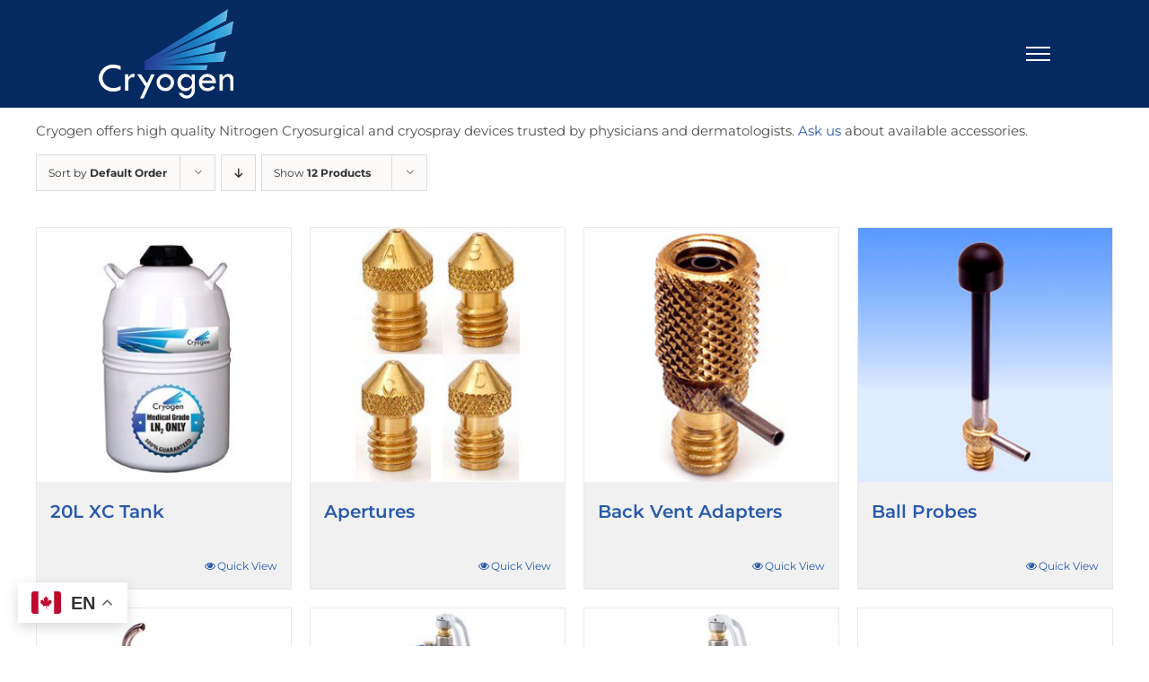

--- FILE ---
content_type: text/html; charset=UTF-8
request_url: https://www.cryogen.com/product-category/accessories/?product_order=asc&product_orderby=default&product_count=12
body_size: 17703
content:
<!DOCTYPE html>
<html class="avada-html-layout-wide avada-html-header-position-top avada-html-is-archive" lang="en-CA" prefix="og: http://ogp.me/ns# fb: http://ogp.me/ns/fb#">
<head>
	<meta http-equiv="X-UA-Compatible" content="IE=edge" />
	<meta http-equiv="Content-Type" content="text/html; charset=utf-8"/>
	<meta name="viewport" content="width=device-width, initial-scale=1" />
	<meta name='robots' content='index, follow, max-image-preview:large, max-snippet:-1, max-video-preview:-1' />

	<!-- This site is optimized with the Yoast SEO plugin v23.8 - https://yoast.com/wordpress/plugins/seo/ -->
	<title>Accessories Archives - Cryogen</title>
	<meta name="description" content="Cryogen offers high quality Nitrogen Cryosurgical and cryospray devices trusted by physicians and dermatologists. Ask Cryogen available accessories." />
	<link rel="canonical" href="https://www.cryogen.com/product-category/accessories/" />
	<link rel="next" href="https://www.cryogen.com/product-category/accessories/page/2/" />
	<meta property="og:locale" content="en_US" />
	<meta property="og:type" content="article" />
	<meta property="og:title" content="Accessories Archives - Cryogen" />
	<meta property="og:description" content="Cryogen offers high quality Nitrogen Cryosurgical and cryospray devices trusted by physicians and dermatologists. Ask Cryogen available accessories." />
	<meta property="og:url" content="https://www.cryogen.com/product-category/accessories/" />
	<meta property="og:site_name" content="Cryogen" />
	<meta name="twitter:card" content="summary_large_image" />
	<script type="application/ld+json" class="yoast-schema-graph">{"@context":"https://schema.org","@graph":[{"@type":"CollectionPage","@id":"https://www.cryogen.com/product-category/accessories/","url":"https://www.cryogen.com/product-category/accessories/","name":"Accessories Archives - Cryogen","isPartOf":{"@id":"https://www.cryogen.com/#website"},"primaryImageOfPage":{"@id":"https://www.cryogen.com/product-category/accessories/#primaryimage"},"image":{"@id":"https://www.cryogen.com/product-category/accessories/#primaryimage"},"thumbnailUrl":"https://www.cryogen.com/wp-content/uploads/2017/06/500-XC-20-Tank.jpg","description":"Cryogen offers high quality Nitrogen Cryosurgical and cryospray devices trusted by physicians and dermatologists. Ask Cryogen available accessories.","breadcrumb":{"@id":"https://www.cryogen.com/product-category/accessories/#breadcrumb"},"inLanguage":"en-CA"},{"@type":"ImageObject","inLanguage":"en-CA","@id":"https://www.cryogen.com/product-category/accessories/#primaryimage","url":"https://www.cryogen.com/wp-content/uploads/2017/06/500-XC-20-Tank.jpg","contentUrl":"https://www.cryogen.com/wp-content/uploads/2017/06/500-XC-20-Tank.jpg","width":500,"height":500},{"@type":"BreadcrumbList","@id":"https://www.cryogen.com/product-category/accessories/#breadcrumb","itemListElement":[{"@type":"ListItem","position":1,"name":"Home","item":"https://www.cryogen.com/fr/home/"},{"@type":"ListItem","position":2,"name":"Accessories"}]},{"@type":"WebSite","@id":"https://www.cryogen.com/#website","url":"https://www.cryogen.com/","name":"Cryogen","description":"Premium Medical-Grade Liquid Nitrogen","potentialAction":[{"@type":"SearchAction","target":{"@type":"EntryPoint","urlTemplate":"https://www.cryogen.com/?s={search_term_string}"},"query-input":{"@type":"PropertyValueSpecification","valueRequired":true,"valueName":"search_term_string"}}],"inLanguage":"en-CA"}]}</script>
	<!-- / Yoast SEO plugin. -->


<link rel='dns-prefetch' href='//www.googletagmanager.com' />
<link rel="alternate" type="application/rss+xml" title="Cryogen &raquo; Feed" href="https://www.cryogen.com/feed/" />
<link rel="alternate" type="application/rss+xml" title="Cryogen &raquo; Comments Feed" href="https://www.cryogen.com/comments/feed/" />
		
		
		
		
		
		<link rel="alternate" type="application/rss+xml" title="Cryogen &raquo; Accessories Category Feed" href="https://www.cryogen.com/product-category/accessories/feed/" />
<script type="text/javascript">
/* <![CDATA[ */
window._wpemojiSettings = {"baseUrl":"https:\/\/s.w.org\/images\/core\/emoji\/15.0.3\/72x72\/","ext":".png","svgUrl":"https:\/\/s.w.org\/images\/core\/emoji\/15.0.3\/svg\/","svgExt":".svg","source":{"concatemoji":"https:\/\/www.cryogen.com\/wp-includes\/js\/wp-emoji-release.min.js?ver=6.5.7"}};
/*! This file is auto-generated */
!function(i,n){var o,s,e;function c(e){try{var t={supportTests:e,timestamp:(new Date).valueOf()};sessionStorage.setItem(o,JSON.stringify(t))}catch(e){}}function p(e,t,n){e.clearRect(0,0,e.canvas.width,e.canvas.height),e.fillText(t,0,0);var t=new Uint32Array(e.getImageData(0,0,e.canvas.width,e.canvas.height).data),r=(e.clearRect(0,0,e.canvas.width,e.canvas.height),e.fillText(n,0,0),new Uint32Array(e.getImageData(0,0,e.canvas.width,e.canvas.height).data));return t.every(function(e,t){return e===r[t]})}function u(e,t,n){switch(t){case"flag":return n(e,"\ud83c\udff3\ufe0f\u200d\u26a7\ufe0f","\ud83c\udff3\ufe0f\u200b\u26a7\ufe0f")?!1:!n(e,"\ud83c\uddfa\ud83c\uddf3","\ud83c\uddfa\u200b\ud83c\uddf3")&&!n(e,"\ud83c\udff4\udb40\udc67\udb40\udc62\udb40\udc65\udb40\udc6e\udb40\udc67\udb40\udc7f","\ud83c\udff4\u200b\udb40\udc67\u200b\udb40\udc62\u200b\udb40\udc65\u200b\udb40\udc6e\u200b\udb40\udc67\u200b\udb40\udc7f");case"emoji":return!n(e,"\ud83d\udc26\u200d\u2b1b","\ud83d\udc26\u200b\u2b1b")}return!1}function f(e,t,n){var r="undefined"!=typeof WorkerGlobalScope&&self instanceof WorkerGlobalScope?new OffscreenCanvas(300,150):i.createElement("canvas"),a=r.getContext("2d",{willReadFrequently:!0}),o=(a.textBaseline="top",a.font="600 32px Arial",{});return e.forEach(function(e){o[e]=t(a,e,n)}),o}function t(e){var t=i.createElement("script");t.src=e,t.defer=!0,i.head.appendChild(t)}"undefined"!=typeof Promise&&(o="wpEmojiSettingsSupports",s=["flag","emoji"],n.supports={everything:!0,everythingExceptFlag:!0},e=new Promise(function(e){i.addEventListener("DOMContentLoaded",e,{once:!0})}),new Promise(function(t){var n=function(){try{var e=JSON.parse(sessionStorage.getItem(o));if("object"==typeof e&&"number"==typeof e.timestamp&&(new Date).valueOf()<e.timestamp+604800&&"object"==typeof e.supportTests)return e.supportTests}catch(e){}return null}();if(!n){if("undefined"!=typeof Worker&&"undefined"!=typeof OffscreenCanvas&&"undefined"!=typeof URL&&URL.createObjectURL&&"undefined"!=typeof Blob)try{var e="postMessage("+f.toString()+"("+[JSON.stringify(s),u.toString(),p.toString()].join(",")+"));",r=new Blob([e],{type:"text/javascript"}),a=new Worker(URL.createObjectURL(r),{name:"wpTestEmojiSupports"});return void(a.onmessage=function(e){c(n=e.data),a.terminate(),t(n)})}catch(e){}c(n=f(s,u,p))}t(n)}).then(function(e){for(var t in e)n.supports[t]=e[t],n.supports.everything=n.supports.everything&&n.supports[t],"flag"!==t&&(n.supports.everythingExceptFlag=n.supports.everythingExceptFlag&&n.supports[t]);n.supports.everythingExceptFlag=n.supports.everythingExceptFlag&&!n.supports.flag,n.DOMReady=!1,n.readyCallback=function(){n.DOMReady=!0}}).then(function(){return e}).then(function(){var e;n.supports.everything||(n.readyCallback(),(e=n.source||{}).concatemoji?t(e.concatemoji):e.wpemoji&&e.twemoji&&(t(e.twemoji),t(e.wpemoji)))}))}((window,document),window._wpemojiSettings);
/* ]]> */
</script>
<style id='wp-emoji-styles-inline-css' type='text/css'>

	img.wp-smiley, img.emoji {
		display: inline !important;
		border: none !important;
		box-shadow: none !important;
		height: 1em !important;
		width: 1em !important;
		margin: 0 0.07em !important;
		vertical-align: -0.1em !important;
		background: none !important;
		padding: 0 !important;
	}
</style>
<style id='classic-theme-styles-inline-css' type='text/css'>
/*! This file is auto-generated */
.wp-block-button__link{color:#fff;background-color:#32373c;border-radius:9999px;box-shadow:none;text-decoration:none;padding:calc(.667em + 2px) calc(1.333em + 2px);font-size:1.125em}.wp-block-file__button{background:#32373c;color:#fff;text-decoration:none}
</style>
<style id='global-styles-inline-css' type='text/css'>
body{--wp--preset--color--black: #000000;--wp--preset--color--cyan-bluish-gray: #abb8c3;--wp--preset--color--white: #ffffff;--wp--preset--color--pale-pink: #f78da7;--wp--preset--color--vivid-red: #cf2e2e;--wp--preset--color--luminous-vivid-orange: #ff6900;--wp--preset--color--luminous-vivid-amber: #fcb900;--wp--preset--color--light-green-cyan: #7bdcb5;--wp--preset--color--vivid-green-cyan: #00d084;--wp--preset--color--pale-cyan-blue: #8ed1fc;--wp--preset--color--vivid-cyan-blue: #0693e3;--wp--preset--color--vivid-purple: #9b51e0;--wp--preset--gradient--vivid-cyan-blue-to-vivid-purple: linear-gradient(135deg,rgba(6,147,227,1) 0%,rgb(155,81,224) 100%);--wp--preset--gradient--light-green-cyan-to-vivid-green-cyan: linear-gradient(135deg,rgb(122,220,180) 0%,rgb(0,208,130) 100%);--wp--preset--gradient--luminous-vivid-amber-to-luminous-vivid-orange: linear-gradient(135deg,rgba(252,185,0,1) 0%,rgba(255,105,0,1) 100%);--wp--preset--gradient--luminous-vivid-orange-to-vivid-red: linear-gradient(135deg,rgba(255,105,0,1) 0%,rgb(207,46,46) 100%);--wp--preset--gradient--very-light-gray-to-cyan-bluish-gray: linear-gradient(135deg,rgb(238,238,238) 0%,rgb(169,184,195) 100%);--wp--preset--gradient--cool-to-warm-spectrum: linear-gradient(135deg,rgb(74,234,220) 0%,rgb(151,120,209) 20%,rgb(207,42,186) 40%,rgb(238,44,130) 60%,rgb(251,105,98) 80%,rgb(254,248,76) 100%);--wp--preset--gradient--blush-light-purple: linear-gradient(135deg,rgb(255,206,236) 0%,rgb(152,150,240) 100%);--wp--preset--gradient--blush-bordeaux: linear-gradient(135deg,rgb(254,205,165) 0%,rgb(254,45,45) 50%,rgb(107,0,62) 100%);--wp--preset--gradient--luminous-dusk: linear-gradient(135deg,rgb(255,203,112) 0%,rgb(199,81,192) 50%,rgb(65,88,208) 100%);--wp--preset--gradient--pale-ocean: linear-gradient(135deg,rgb(255,245,203) 0%,rgb(182,227,212) 50%,rgb(51,167,181) 100%);--wp--preset--gradient--electric-grass: linear-gradient(135deg,rgb(202,248,128) 0%,rgb(113,206,126) 100%);--wp--preset--gradient--midnight: linear-gradient(135deg,rgb(2,3,129) 0%,rgb(40,116,252) 100%);--wp--preset--font-size--small: 11.25px;--wp--preset--font-size--medium: 20px;--wp--preset--font-size--large: 22.5px;--wp--preset--font-size--x-large: 42px;--wp--preset--font-size--normal: 15px;--wp--preset--font-size--xlarge: 30px;--wp--preset--font-size--huge: 45px;--wp--preset--spacing--20: 0.44rem;--wp--preset--spacing--30: 0.67rem;--wp--preset--spacing--40: 1rem;--wp--preset--spacing--50: 1.5rem;--wp--preset--spacing--60: 2.25rem;--wp--preset--spacing--70: 3.38rem;--wp--preset--spacing--80: 5.06rem;--wp--preset--shadow--natural: 6px 6px 9px rgba(0, 0, 0, 0.2);--wp--preset--shadow--deep: 12px 12px 50px rgba(0, 0, 0, 0.4);--wp--preset--shadow--sharp: 6px 6px 0px rgba(0, 0, 0, 0.2);--wp--preset--shadow--outlined: 6px 6px 0px -3px rgba(255, 255, 255, 1), 6px 6px rgba(0, 0, 0, 1);--wp--preset--shadow--crisp: 6px 6px 0px rgba(0, 0, 0, 1);}:where(.is-layout-flex){gap: 0.5em;}:where(.is-layout-grid){gap: 0.5em;}body .is-layout-flex{display: flex;}body .is-layout-flex{flex-wrap: wrap;align-items: center;}body .is-layout-flex > *{margin: 0;}body .is-layout-grid{display: grid;}body .is-layout-grid > *{margin: 0;}:where(.wp-block-columns.is-layout-flex){gap: 2em;}:where(.wp-block-columns.is-layout-grid){gap: 2em;}:where(.wp-block-post-template.is-layout-flex){gap: 1.25em;}:where(.wp-block-post-template.is-layout-grid){gap: 1.25em;}.has-black-color{color: var(--wp--preset--color--black) !important;}.has-cyan-bluish-gray-color{color: var(--wp--preset--color--cyan-bluish-gray) !important;}.has-white-color{color: var(--wp--preset--color--white) !important;}.has-pale-pink-color{color: var(--wp--preset--color--pale-pink) !important;}.has-vivid-red-color{color: var(--wp--preset--color--vivid-red) !important;}.has-luminous-vivid-orange-color{color: var(--wp--preset--color--luminous-vivid-orange) !important;}.has-luminous-vivid-amber-color{color: var(--wp--preset--color--luminous-vivid-amber) !important;}.has-light-green-cyan-color{color: var(--wp--preset--color--light-green-cyan) !important;}.has-vivid-green-cyan-color{color: var(--wp--preset--color--vivid-green-cyan) !important;}.has-pale-cyan-blue-color{color: var(--wp--preset--color--pale-cyan-blue) !important;}.has-vivid-cyan-blue-color{color: var(--wp--preset--color--vivid-cyan-blue) !important;}.has-vivid-purple-color{color: var(--wp--preset--color--vivid-purple) !important;}.has-black-background-color{background-color: var(--wp--preset--color--black) !important;}.has-cyan-bluish-gray-background-color{background-color: var(--wp--preset--color--cyan-bluish-gray) !important;}.has-white-background-color{background-color: var(--wp--preset--color--white) !important;}.has-pale-pink-background-color{background-color: var(--wp--preset--color--pale-pink) !important;}.has-vivid-red-background-color{background-color: var(--wp--preset--color--vivid-red) !important;}.has-luminous-vivid-orange-background-color{background-color: var(--wp--preset--color--luminous-vivid-orange) !important;}.has-luminous-vivid-amber-background-color{background-color: var(--wp--preset--color--luminous-vivid-amber) !important;}.has-light-green-cyan-background-color{background-color: var(--wp--preset--color--light-green-cyan) !important;}.has-vivid-green-cyan-background-color{background-color: var(--wp--preset--color--vivid-green-cyan) !important;}.has-pale-cyan-blue-background-color{background-color: var(--wp--preset--color--pale-cyan-blue) !important;}.has-vivid-cyan-blue-background-color{background-color: var(--wp--preset--color--vivid-cyan-blue) !important;}.has-vivid-purple-background-color{background-color: var(--wp--preset--color--vivid-purple) !important;}.has-black-border-color{border-color: var(--wp--preset--color--black) !important;}.has-cyan-bluish-gray-border-color{border-color: var(--wp--preset--color--cyan-bluish-gray) !important;}.has-white-border-color{border-color: var(--wp--preset--color--white) !important;}.has-pale-pink-border-color{border-color: var(--wp--preset--color--pale-pink) !important;}.has-vivid-red-border-color{border-color: var(--wp--preset--color--vivid-red) !important;}.has-luminous-vivid-orange-border-color{border-color: var(--wp--preset--color--luminous-vivid-orange) !important;}.has-luminous-vivid-amber-border-color{border-color: var(--wp--preset--color--luminous-vivid-amber) !important;}.has-light-green-cyan-border-color{border-color: var(--wp--preset--color--light-green-cyan) !important;}.has-vivid-green-cyan-border-color{border-color: var(--wp--preset--color--vivid-green-cyan) !important;}.has-pale-cyan-blue-border-color{border-color: var(--wp--preset--color--pale-cyan-blue) !important;}.has-vivid-cyan-blue-border-color{border-color: var(--wp--preset--color--vivid-cyan-blue) !important;}.has-vivid-purple-border-color{border-color: var(--wp--preset--color--vivid-purple) !important;}.has-vivid-cyan-blue-to-vivid-purple-gradient-background{background: var(--wp--preset--gradient--vivid-cyan-blue-to-vivid-purple) !important;}.has-light-green-cyan-to-vivid-green-cyan-gradient-background{background: var(--wp--preset--gradient--light-green-cyan-to-vivid-green-cyan) !important;}.has-luminous-vivid-amber-to-luminous-vivid-orange-gradient-background{background: var(--wp--preset--gradient--luminous-vivid-amber-to-luminous-vivid-orange) !important;}.has-luminous-vivid-orange-to-vivid-red-gradient-background{background: var(--wp--preset--gradient--luminous-vivid-orange-to-vivid-red) !important;}.has-very-light-gray-to-cyan-bluish-gray-gradient-background{background: var(--wp--preset--gradient--very-light-gray-to-cyan-bluish-gray) !important;}.has-cool-to-warm-spectrum-gradient-background{background: var(--wp--preset--gradient--cool-to-warm-spectrum) !important;}.has-blush-light-purple-gradient-background{background: var(--wp--preset--gradient--blush-light-purple) !important;}.has-blush-bordeaux-gradient-background{background: var(--wp--preset--gradient--blush-bordeaux) !important;}.has-luminous-dusk-gradient-background{background: var(--wp--preset--gradient--luminous-dusk) !important;}.has-pale-ocean-gradient-background{background: var(--wp--preset--gradient--pale-ocean) !important;}.has-electric-grass-gradient-background{background: var(--wp--preset--gradient--electric-grass) !important;}.has-midnight-gradient-background{background: var(--wp--preset--gradient--midnight) !important;}.has-small-font-size{font-size: var(--wp--preset--font-size--small) !important;}.has-medium-font-size{font-size: var(--wp--preset--font-size--medium) !important;}.has-large-font-size{font-size: var(--wp--preset--font-size--large) !important;}.has-x-large-font-size{font-size: var(--wp--preset--font-size--x-large) !important;}
.wp-block-navigation a:where(:not(.wp-element-button)){color: inherit;}
:where(.wp-block-post-template.is-layout-flex){gap: 1.25em;}:where(.wp-block-post-template.is-layout-grid){gap: 1.25em;}
:where(.wp-block-columns.is-layout-flex){gap: 2em;}:where(.wp-block-columns.is-layout-grid){gap: 2em;}
.wp-block-pullquote{font-size: 1.5em;line-height: 1.6;}
</style>
<link rel='stylesheet' id='google_business_reviews_rating_wp_css-css' href='https://www.cryogen.com/wp-content/plugins/g-business-reviews-rating/wp/css/css.css?ver=6.5.7' type='text/css' media='all' />
<style id='woocommerce-inline-inline-css' type='text/css'>
.woocommerce form .form-row .required { visibility: visible; }
</style>
<link rel='stylesheet' id='rvm_jvectormap_css-css' href='https://www.cryogen.com/wp-content/plugins/responsive-vector-maps/css/jquery-jvectormap-2.0.4.css?ver=6.5.7' type='text/css' media='all' />
<link rel='stylesheet' id='rvm_general_css-css' href='https://www.cryogen.com/wp-content/plugins/responsive-vector-maps/css/rvm_general.css?ver=1.1' type='text/css' media='all' />
<link rel='stylesheet' id='grid-list-layout-css' href='https://www.cryogen.com/wp-content/plugins/woocommerce-grid-list-toggle/assets/css/style.css?ver=6.5.7' type='text/css' media='all' />
<link rel='stylesheet' id='grid-list-button-css' href='https://www.cryogen.com/wp-content/plugins/woocommerce-grid-list-toggle/assets/css/button.css?ver=6.5.7' type='text/css' media='all' />
<link rel='stylesheet' id='dashicons-css' href='https://www.cryogen.com/wp-includes/css/dashicons.min.css?ver=6.5.7' type='text/css' media='all' />
<link rel='stylesheet' id='team_manager-font-awesome-css' href='https://www.cryogen.com/wp-content/plugins/team-showcase/assets/css/font-awesome.css?ver=6.5.7' type='text/css' media='all' />
<link rel='stylesheet' id='team_manager-magnific-popup-css' href='https://www.cryogen.com/wp-content/plugins/team-showcase/assets/css/magnific-popup.css?ver=6.5.7' type='text/css' media='all' />
<link rel='stylesheet' id='team_manager-team-frontend-css' href='https://www.cryogen.com/wp-content/plugins/team-showcase/assets/css/team-frontend.css?ver=6.5.7' type='text/css' media='all' />
<link rel='stylesheet' id='team_manager-style1-css' href='https://www.cryogen.com/wp-content/plugins/team-showcase/assets/css/style1.css?ver=6.5.7' type='text/css' media='all' />
<link rel='stylesheet' id='fusion-dynamic-css-css' href='https://www.cryogen.com/wp-content/uploads/fusion-styles/e11a0a83e289561581f1f62fd2990c45.min.css?ver=3.6.1' type='text/css' media='all' />
<script type="text/template" id="tmpl-variation-template">
	<div class="woocommerce-variation-description">{{{ data.variation.variation_description }}}</div>
	<div class="woocommerce-variation-price">{{{ data.variation.price_html }}}</div>
	<div class="woocommerce-variation-availability">{{{ data.variation.availability_html }}}</div>
</script>
<script type="text/template" id="tmpl-unavailable-variation-template">
	<p>Sorry, this product is unavailable. Please choose a different combination.</p>
</script>
<script type="text/javascript" src="https://www.cryogen.com/wp-includes/js/jquery/jquery.min.js?ver=3.7.1" id="jquery-core-js"></script>
<script type="text/javascript" src="https://www.cryogen.com/wp-includes/js/jquery/jquery-migrate.min.js?ver=3.4.1" id="jquery-migrate-js"></script>
<script type="text/javascript" src="https://www.cryogen.com/wp-content/plugins/g-business-reviews-rating/wp/js/js.js?ver=6.5.7" id="google_business_reviews_rating_wp_js-js"></script>
<script type="text/javascript" src="https://www.cryogen.com/wp-content/plugins/responsive-vector-maps/js/regions-data/jquery-jvectormap-2.0.3.min.js?ver=2.0.3" id="rvm_jquery-jvectormap-js-js"></script>
<script type="text/javascript" src="https://www.cryogen.com/wp-content/plugins/woocommerce/assets/js/jquery-blockui/jquery.blockUI.min.js?ver=2.7.0-wc.9.0.3" id="jquery-blockui-js" defer="defer" data-wp-strategy="defer"></script>
<script type="text/javascript" id="wc-add-to-cart-js-extra">
/* <![CDATA[ */
var wc_add_to_cart_params = {"ajax_url":"\/wp-admin\/admin-ajax.php","wc_ajax_url":"\/?wc-ajax=%%endpoint%%","i18n_view_cart":"View cart","cart_url":"https:\/\/www.cryogen.com\/products\/cart\/","is_cart":"","cart_redirect_after_add":"no"};
/* ]]> */
</script>
<script type="text/javascript" src="https://www.cryogen.com/wp-content/plugins/woocommerce/assets/js/frontend/add-to-cart.min.js?ver=9.0.3" id="wc-add-to-cart-js" defer="defer" data-wp-strategy="defer"></script>
<script type="text/javascript" src="https://www.cryogen.com/wp-content/plugins/woocommerce/assets/js/js-cookie/js.cookie.min.js?ver=2.1.4-wc.9.0.3" id="js-cookie-js" defer="defer" data-wp-strategy="defer"></script>
<script type="text/javascript" id="woocommerce-js-extra">
/* <![CDATA[ */
var woocommerce_params = {"ajax_url":"\/wp-admin\/admin-ajax.php","wc_ajax_url":"\/?wc-ajax=%%endpoint%%"};
/* ]]> */
</script>
<script type="text/javascript" src="https://www.cryogen.com/wp-content/plugins/woocommerce/assets/js/frontend/woocommerce.min.js?ver=9.0.3" id="woocommerce-js" defer="defer" data-wp-strategy="defer"></script>
<script type="text/javascript" src="https://www.cryogen.com/wp-includes/js/underscore.min.js?ver=1.13.4" id="underscore-js"></script>
<script type="text/javascript" id="wp-util-js-extra">
/* <![CDATA[ */
var _wpUtilSettings = {"ajax":{"url":"\/wp-admin\/admin-ajax.php"}};
/* ]]> */
</script>
<script type="text/javascript" src="https://www.cryogen.com/wp-includes/js/wp-util.min.js?ver=6.5.7" id="wp-util-js"></script>
<script type="text/javascript" id="wc-add-to-cart-variation-js-extra">
/* <![CDATA[ */
var wc_add_to_cart_variation_params = {"wc_ajax_url":"\/?wc-ajax=%%endpoint%%","i18n_no_matching_variations_text":"Sorry, no products matched your selection. Please choose a different combination.","i18n_make_a_selection_text":"Please select some product options before adding this product to your cart.","i18n_unavailable_text":"Sorry, this product is unavailable. Please choose a different combination."};
/* ]]> */
</script>
<script type="text/javascript" src="https://www.cryogen.com/wp-content/plugins/woocommerce/assets/js/frontend/add-to-cart-variation.min.js?ver=9.0.3" id="wc-add-to-cart-variation-js" defer="defer" data-wp-strategy="defer"></script>

<!-- Google tag (gtag.js) snippet added by Site Kit -->
<!-- Google Analytics snippet added by Site Kit -->
<script type="text/javascript" src="https://www.googletagmanager.com/gtag/js?id=GT-MKR6HV4" id="google_gtagjs-js" async></script>
<script type="text/javascript" id="google_gtagjs-js-after">
/* <![CDATA[ */
window.dataLayer = window.dataLayer || [];function gtag(){dataLayer.push(arguments);}
gtag("set","linker",{"domains":["www.cryogen.com"]});
gtag("js", new Date());
gtag("set", "developer_id.dZTNiMT", true);
gtag("config", "GT-MKR6HV4");
/* ]]> */
</script>
<script type="text/javascript" src="https://www.cryogen.com/wp-content/plugins/woocommerce-grid-list-toggle/assets/js/jquery.cookie.min.js?ver=6.5.7" id="cookie-js"></script>
<script type="text/javascript" src="https://www.cryogen.com/wp-content/plugins/woocommerce-grid-list-toggle/assets/js/jquery.gridlistview.min.js?ver=6.5.7" id="grid-list-scripts-js"></script>
<script type="text/javascript" src="https://www.cryogen.com/wp-content/plugins/team-showcase/assets/js/jquery.magnific-popup.js?ver=1.0" id="team_manager-magnific-js"></script>
<script type="text/javascript" src="https://www.cryogen.com/wp-content/plugins/team-showcase/assets/js/main.js?ver=1.0" id="team_manager-main-js"></script>
<link rel="https://api.w.org/" href="https://www.cryogen.com/wp-json/" /><link rel="alternate" type="application/json" href="https://www.cryogen.com/wp-json/wp/v2/product_cat/25" /><link rel="EditURI" type="application/rsd+xml" title="RSD" href="https://www.cryogen.com/xmlrpc.php?rsd" />
<meta name="generator" content="WordPress 6.5.7" />
<meta name="generator" content="WooCommerce 9.0.3" />
<meta name="generator" content="Site Kit by Google 1.170.0" /><style type="text/css" id="css-fb-visibility">@media screen and (max-width: 640px){.fusion-no-small-visibility{display:none !important;}body:not(.fusion-builder-ui-wireframe) .sm-text-align-center{text-align:center !important;}body:not(.fusion-builder-ui-wireframe) .sm-text-align-left{text-align:left !important;}body:not(.fusion-builder-ui-wireframe) .sm-text-align-right{text-align:right !important;}body:not(.fusion-builder-ui-wireframe) .sm-flex-align-center{justify-content:center !important;}body:not(.fusion-builder-ui-wireframe) .sm-flex-align-flex-start{justify-content:flex-start !important;}body:not(.fusion-builder-ui-wireframe) .sm-flex-align-flex-end{justify-content:flex-end !important;}body:not(.fusion-builder-ui-wireframe) .sm-mx-auto{margin-left:auto !important;margin-right:auto !important;}body:not(.fusion-builder-ui-wireframe) .sm-ml-auto{margin-left:auto !important;}body:not(.fusion-builder-ui-wireframe) .sm-mr-auto{margin-right:auto !important;}body:not(.fusion-builder-ui-wireframe) .fusion-absolute-position-small{position:absolute;top:auto;width:100%;}}@media screen and (min-width: 641px) and (max-width: 1024px){.fusion-no-medium-visibility{display:none !important;}body:not(.fusion-builder-ui-wireframe) .md-text-align-center{text-align:center !important;}body:not(.fusion-builder-ui-wireframe) .md-text-align-left{text-align:left !important;}body:not(.fusion-builder-ui-wireframe) .md-text-align-right{text-align:right !important;}body:not(.fusion-builder-ui-wireframe) .md-flex-align-center{justify-content:center !important;}body:not(.fusion-builder-ui-wireframe) .md-flex-align-flex-start{justify-content:flex-start !important;}body:not(.fusion-builder-ui-wireframe) .md-flex-align-flex-end{justify-content:flex-end !important;}body:not(.fusion-builder-ui-wireframe) .md-mx-auto{margin-left:auto !important;margin-right:auto !important;}body:not(.fusion-builder-ui-wireframe) .md-ml-auto{margin-left:auto !important;}body:not(.fusion-builder-ui-wireframe) .md-mr-auto{margin-right:auto !important;}body:not(.fusion-builder-ui-wireframe) .fusion-absolute-position-medium{position:absolute;top:auto;width:100%;}}@media screen and (min-width: 1025px){.fusion-no-large-visibility{display:none !important;}body:not(.fusion-builder-ui-wireframe) .lg-text-align-center{text-align:center !important;}body:not(.fusion-builder-ui-wireframe) .lg-text-align-left{text-align:left !important;}body:not(.fusion-builder-ui-wireframe) .lg-text-align-right{text-align:right !important;}body:not(.fusion-builder-ui-wireframe) .lg-flex-align-center{justify-content:center !important;}body:not(.fusion-builder-ui-wireframe) .lg-flex-align-flex-start{justify-content:flex-start !important;}body:not(.fusion-builder-ui-wireframe) .lg-flex-align-flex-end{justify-content:flex-end !important;}body:not(.fusion-builder-ui-wireframe) .lg-mx-auto{margin-left:auto !important;margin-right:auto !important;}body:not(.fusion-builder-ui-wireframe) .lg-ml-auto{margin-left:auto !important;}body:not(.fusion-builder-ui-wireframe) .lg-mr-auto{margin-right:auto !important;}body:not(.fusion-builder-ui-wireframe) .fusion-absolute-position-large{position:absolute;top:auto;width:100%;}}</style>	<noscript><style>.woocommerce-product-gallery{ opacity: 1 !important; }</style></noscript>
	<link rel="icon" href="https://www.cryogen.com/wp-content/uploads/2017/06/cropped-Cryogen-Square-32x32.jpg" sizes="32x32" />
<link rel="icon" href="https://www.cryogen.com/wp-content/uploads/2017/06/cropped-Cryogen-Square-192x192.jpg" sizes="192x192" />
<link rel="apple-touch-icon" href="https://www.cryogen.com/wp-content/uploads/2017/06/cropped-Cryogen-Square-180x180.jpg" />
<meta name="msapplication-TileImage" content="https://www.cryogen.com/wp-content/uploads/2017/06/cropped-Cryogen-Square-270x270.jpg" />
		<script type="text/javascript">
			var doc = document.documentElement;
			doc.setAttribute( 'data-useragent', navigator.userAgent );
		</script>
		<!-- Global site tag (gtag.js) - Google Analytics -->
<script async src="https://www.googletagmanager.com/gtag/js?id=UA-141060546-1"></script>
<script>
  window.dataLayer = window.dataLayer || [];
  function gtag(){dataLayer.push(arguments);}
  gtag('js', new Date());

  gtag('config', 'UA-141060546-1');
</script>
	<meta name="google-site-verification" content="wc95hPoB493SKZLt-cN7GDyNk138o6Hb8T_2LCghHYc" />
<meta name="google-site-verification" content="xot4tRRm-APteysvaoldiHrdfchSkwrbTjqjEsIXeLk" /></head>

<body data-rsssl=1 class="archive tax-product_cat term-accessories term-25 theme-Avada woocommerce woocommerce-page woocommerce-no-js fusion-image-hovers fusion-pagination-sizing fusion-button_type-flat fusion-button_span-no fusion-button_gradient-linear avada-image-rollover-circle-yes avada-image-rollover-yes avada-image-rollover-direction-left fusion-body ltr fusion-sticky-header no-tablet-sticky-header no-mobile-sticky-header no-mobile-slidingbar no-mobile-totop avada-has-rev-slider-styles fusion-disable-outline fusion-sub-menu-fade mobile-logo-pos-left layout-wide-mode avada-has-boxed-modal-shadow- layout-scroll-offset-full avada-has-zero-margin-offset-top fusion-top-header menu-text-align-center fusion-woo-product-design-classic fusion-woo-shop-page-columns-4 fusion-woo-related-columns-4 fusion-woo-archive-page-columns-4 fusion-woocommerce-equal-heights avada-has-woo-gallery-disabled woo-sale-badge-circle woo-outofstock-badge-top_bar mobile-menu-design-modern fusion-show-pagination-text fusion-header-layout-v6 avada-responsive avada-footer-fx-none avada-menu-highlight-style-bar fusion-search-form-clean fusion-main-menu-search-overlay fusion-avatar-circle avada-sticky-shrinkage avada-dropdown-styles avada-blog-layout-large avada-blog-archive-layout-large avada-header-shadow-no avada-menu-icon-position-left avada-has-megamenu-shadow avada-has-mainmenu-dropdown-divider avada-has-header-100-width avada-has-breadcrumb-mobile-hidden avada-has-titlebar-hide avada-has-pagination-padding avada-flyout-menu-direction-fade avada-ec-views-v1" >
		<a class="skip-link screen-reader-text" href="#content">Skip to content</a>

	<div id="boxed-wrapper">
		<div class="fusion-sides-frame"></div>
		<div id="wrapper" class="fusion-wrapper">
			<div id="home" style="position:relative;top:-1px;"></div>
			
				
			<header class="fusion-header-wrapper">
				<div class="fusion-header-v6 fusion-logo-alignment fusion-logo-left fusion-sticky-menu- fusion-sticky-logo-1 fusion-mobile-logo-1  fusion-header-has-flyout-menu">
					<div class="fusion-header-sticky-height"></div>
<div class="fusion-header">
	<div class="fusion-row">
		<div class="fusion-header-v6-content fusion-header-has-flyout-menu-content">
				<div class="fusion-logo" data-margin-top="10px" data-margin-bottom="10px" data-margin-left="0" data-margin-right="0">
			<a class="fusion-logo-link"  href="https://www.cryogen.com/" >

						<!-- standard logo -->
			<img src="https://www.cryogen.com/wp-content/uploads/2022/05/Cryogen_logo_white-150x100-1.png" srcset="https://www.cryogen.com/wp-content/uploads/2022/05/Cryogen_logo_white-150x100-1.png 1x, https://www.cryogen.com/wp-content/uploads/2022/05/Cryogen_logo_white_300x200.png 2x" width="150" height="100" style="max-height:100px;height:auto;" alt="Cryogen Logo" data-retina_logo_url="https://www.cryogen.com/wp-content/uploads/2022/05/Cryogen_logo_white_300x200.png" class="fusion-standard-logo" />

											<!-- mobile logo -->
				<img src="https://www.cryogen.com/wp-content/uploads/2022/05/Cryogen_logo_white_mobile100.png" srcset="https://www.cryogen.com/wp-content/uploads/2022/05/Cryogen_logo_white_mobile100.png 1x, https://www.cryogen.com/wp-content/uploads/2022/05/Cryogen_logo_white_mobile.png 2x" width="100" height="66" style="max-height:66px;height:auto;" alt="Cryogen Logo" data-retina_logo_url="https://www.cryogen.com/wp-content/uploads/2022/05/Cryogen_logo_white_mobile.png" class="fusion-mobile-logo" />
			
											<!-- sticky header logo -->
				<img src="https://www.cryogen.com/wp-content/uploads/2022/05/Cryogen_logo_white-150x100-1.png" srcset="https://www.cryogen.com/wp-content/uploads/2022/05/Cryogen_logo_white-150x100-1.png 1x, https://www.cryogen.com/wp-content/uploads/2022/05/Cryogen_logo_white_300x200.png 2x" width="150" height="100" style="max-height:100px;height:auto;" alt="Cryogen Logo" data-retina_logo_url="https://www.cryogen.com/wp-content/uploads/2022/05/Cryogen_logo_white_300x200.png" class="fusion-sticky-logo" />
					</a>
		</div>
			<div class="fusion-flyout-menu-icons">
				
				
				
				<a class="fusion-flyout-menu-toggle" aria-hidden="true" aria-label="Toggle Menu" href="#">
					<div class="fusion-toggle-icon-line"></div>
					<div class="fusion-toggle-icon-line"></div>
					<div class="fusion-toggle-icon-line"></div>
				</a>
			</div>
		</div>

		<div class="fusion-main-menu fusion-flyout-menu" role="navigation" aria-label="Main Menu">
			<ul id="menu-main" class="fusion-menu"><li  id="menu-item-1399-fr"  class="lang-item lang-item-75 lang-item-fr no-translation lang-item-first menu-item menu-item-type-custom menu-item-object-custom menu-item-1399-fr"  data-classes="lang-item" data-item-id="1399-fr"><a  href="https://www.cryogen.com/fr/home/" class="fusion-bar-highlight" hreflang="fr-CA" lang="fr-CA"><span class="menu-text"><img src="[data-uri]" alt="" width="17" height="11" style="width: 17px; height: 11px;" /><span style="margin-left:0.3em;">Français</span></span></a></li><li  id="menu-item-20"  class="menu-item menu-item-type-post_type menu-item-object-page menu-item-home menu-item-20"  data-item-id="20"><a  href="https://www.cryogen.com/fr/home/" class="fusion-bar-highlight"><span class="menu-text">HOME</span></a></li><li  id="menu-item-108"  class="menu-item menu-item-type-post_type menu-item-object-page menu-item-108"  data-item-id="108"><a  href="https://www.cryogen.com/products/" class="fusion-bar-highlight"><span class="menu-text">PRODUCTS</span></a></li><li  id="menu-item-854"  class="menu-item menu-item-type-post_type menu-item-object-page menu-item-854"  data-item-id="854"><a  href="https://www.cryogen.com/safety/" class="fusion-bar-highlight"><span class="menu-text">SAFETY</span></a></li><li  id="menu-item-19"  class="menu-item menu-item-type-post_type menu-item-object-page menu-item-has-children menu-item-19 fusion-dropdown-menu"  data-item-id="19"><a  href="https://www.cryogen.com/ln2-applications/" class="fusion-bar-highlight"><span class="menu-text">LN2 APPLICATIONS</span></a></li><li  id="menu-item-749"  class="menu-item menu-item-type-post_type menu-item-object-page menu-item-749"  data-item-id="749"><a  href="https://www.cryogen.com/locations/" class="fusion-bar-highlight"><span class="menu-text">LOCATIONS</span></a></li><li  id="menu-item-738"  class="menu-item menu-item-type-post_type menu-item-object-page menu-item-738"  data-item-id="738"><a  href="https://www.cryogen.com/about/" class="fusion-bar-highlight"><span class="menu-text">ABOUT</span></a></li><li  id="menu-item-1150"  class="menu-item menu-item-type-post_type menu-item-object-page menu-item-1150"  data-item-id="1150"><a  href="https://www.cryogen.com/company-values/" class="fusion-bar-highlight"><span class="menu-text">COMPANY VALUES</span></a></li><li  id="menu-item-155"  class="menu-item menu-item-type-post_type menu-item-object-page menu-item-155"  data-item-id="155"><a  href="https://www.cryogen.com/about/our-team/" class="fusion-bar-highlight"><span class="menu-text">OUR TEAM</span></a></li><li  id="menu-item-1206"  class="menu-item menu-item-type-post_type menu-item-object-page menu-item-1206"  data-item-id="1206"><a  href="https://www.cryogen.com/request-a-quote/" class="fusion-bar-highlight"><span class="menu-text">REQUEST A QUOTE</span></a></li><li  id="menu-item-1689"  class="menu-item menu-item-type-post_type menu-item-object-page menu-item-1689"  data-item-id="1689"><a  href="https://www.cryogen.com/book-a-demo/" class="fusion-bar-highlight"><span class="menu-text">BOOK A DEMO</span></a></li><li  id="menu-item-145"  class="menu-item menu-item-type-post_type menu-item-object-page menu-item-145"  data-item-id="145"><a  href="https://www.cryogen.com/referrals/" class="fusion-bar-highlight"><span class="menu-text">REFERRAL</span></a></li><li  id="menu-item-1194"  class="menu-item menu-item-type-post_type menu-item-object-page menu-item-1194"  data-item-id="1194"><a  href="https://www.cryogen.com/videos/" class="fusion-bar-highlight"><span class="menu-text">VIDEOS</span></a></li><li  id="menu-item-1155"  class="menu-item menu-item-type-post_type menu-item-object-page menu-item-1155"  data-item-id="1155"><a  href="https://www.cryogen.com/about/careers/" class="fusion-bar-highlight"><span class="menu-text">CAREERS</span></a></li><li  id="menu-item-16"  class="menu-item menu-item-type-post_type menu-item-object-page menu-item-16 fusion-flyout-menu-item-last"  data-item-id="16"><a  href="https://www.cryogen.com/contact/" class="fusion-bar-highlight"><span class="menu-text">CONTACT US</span></a></li></ul>		</div>

		
		<div class="fusion-flyout-menu-bg"></div>
	</div>
</div>
				</div>
				<div class="fusion-clearfix"></div>
			</header>
							
						<div id="sliders-container" class="fusion-slider-visibility">
					</div>
				
				
			
			
						<main id="main" class="clearfix ">
				<div class="fusion-row" style="">
<!-- Google tag (gtag.js) -->
<script async src="https://www.googletagmanager.com/gtag/js?id=AW-16847217270">
</script>
<script>
  window.dataLayer = window.dataLayer || [];
  function gtag(){dataLayer.push(arguments);}
  gtag('js', new Date());

  gtag('config', 'AW-16847217270');
</script>		<div class="woocommerce-container">
			<section id="content"class="full-width" style="width: 100%;">
		<header class="woocommerce-products-header">
	
	<div class="term-description"><p>Cryogen offers high quality Nitrogen Cryosurgical and cryospray devices trusted by physicians and dermatologists.<a href="http://ww2.cryogen.net/contact/"> Ask us</a> about available accessories.</p>
</div></header>
<div class="woocommerce-notices-wrapper"></div>
<div class="catalog-ordering fusion-clearfix">
			<div class="orderby-order-container">
			<ul class="orderby order-dropdown">
				<li>
					<span class="current-li">
						<span class="current-li-content">
														<a aria-haspopup="true">Sort by <strong>Default Order</strong></a>
						</span>
					</span>
					<ul>
																			<li class="">
																<a href="?product_order=asc&product_orderby=default&product_count=12">Sort by <strong>Default Order</strong></a>
							</li>
												<li class="">
														<a href="?product_order=asc&product_orderby=name&product_count=12">Sort by <strong>Name</strong></a>
						</li>
						<li class="">
														<a href="?product_order=asc&product_orderby=price&product_count=12">Sort by <strong>Price</strong></a>
						</li>
						<li class="">
														<a href="?product_order=asc&product_orderby=date&product_count=12">Sort by <strong>Date</strong></a>
						</li>
						<li class="">
														<a href="?product_order=asc&product_orderby=popularity&product_count=12">Sort by <strong>Popularity</strong></a>
						</li>

													<li class="">
																<a href="?product_order=asc&product_orderby=rating&product_count=12">Sort by <strong>Rating</strong></a>
							</li>
											</ul>
				</li>
			</ul>

			<ul class="order">
															<li class="asc"><a aria-label="Descending order" aria-haspopup="true" href="?product_order=desc&product_orderby=default&product_count=12"><i class="awb-icon-arrow-down2" aria-hidden="true"></i></a></li>
												</ul>
		</div>

		<ul class="sort-count order-dropdown">
			<li>
				<span class="current-li">
					<a aria-haspopup="true">
						Show <strong>12 Products</strong>						</a>
					</span>
				<ul>
					<li class="current">
						<a href="?product_order=asc&product_orderby=default&product_count=12">
							Show <strong>12 Products</strong>						</a>
					</li>
					<li class="">
						<a href="?product_order=asc&product_orderby=default&product_count=24">
							Show <strong>24 Products</strong>						</a>
					</li>
					<li class="">
						<a href="?product_order=asc&product_orderby=default&product_count=36">
							Show <strong>36 Products</strong>						</a>
					</li>
				</ul>
			</li>
		</ul>
	
									</div>
<nav class="gridlist-toggle"><a href="#" id="grid" title="Grid view"><span class="dashicons dashicons-grid-view"></span> <em>Grid view</em></a><a href="#" id="list" title="List view"><span class="dashicons dashicons-exerpt-view"></span> <em>List view</em></a></nav><ul class="products clearfix products-4">
<li class="product type-product post-112 status-publish first instock product_cat-accessories product_cat-liquid-nitrogen product_tag-alberta product_tag-british-columbia product_tag-dermatologist-office product_tag-dewar product_tag-liquid-nitrogen product_tag-ln2 product_tag-medical-clinic product_tag-medical-office product_tag-ontario product_tag-restaurant product_tag-tank has-post-thumbnail shipping-taxable product-type-simple product-grid-view">
	<div class="fusion-product-wrapper">
<a href="https://www.cryogen.com/product/20-litre-dewar/" class="product-images" aria-label="20L XC Tank">

<div class="featured-image">
		<img width="300" height="300" src="https://www.cryogen.com/wp-content/uploads/2017/06/500-XC-20-Tank-300x300.jpg" class="attachment-shop_catalog size-shop_catalog wp-post-image" alt="" decoding="async" fetchpriority="high" srcset="https://www.cryogen.com/wp-content/uploads/2017/06/500-XC-20-Tank-66x66.jpg 66w, https://www.cryogen.com/wp-content/uploads/2017/06/500-XC-20-Tank-100x100.jpg 100w, https://www.cryogen.com/wp-content/uploads/2017/06/500-XC-20-Tank-150x150.jpg 150w, https://www.cryogen.com/wp-content/uploads/2017/06/500-XC-20-Tank-200x200.jpg 200w, https://www.cryogen.com/wp-content/uploads/2017/06/500-XC-20-Tank-300x300.jpg 300w, https://www.cryogen.com/wp-content/uploads/2017/06/500-XC-20-Tank-400x400.jpg 400w, https://www.cryogen.com/wp-content/uploads/2017/06/500-XC-20-Tank.jpg 500w" sizes="(max-width: 300px) 100vw, 300px" />
						<div class="cart-loading"><i class="awb-icon-spinner" aria-hidden="true"></i></div>
			</div>
</a>
<div class="fusion-product-content">
	<div class="product-details">
		<div class="product-details-container">
<h3 class="product-title">
	<a href="https://www.cryogen.com/product/20-litre-dewar/">
		20L XC Tank	</a>
</h3>
<div class="fusion-price-rating">

		</div>
	</div>
</div>


	<div class="product-buttons">
		<div class="fusion-content-sep sep-double sep-solid"></div>
		<div class="product-buttons-container clearfix">

<div class="post-content woocommerce-product-details__short-description">
	<p>The MVE XC 20 is a durable, lightweight dewar that can be relied on to perform in the most demanding of environments.  The XC Series tanks are designed for the user who requires large capacity storage and low liquid nitrogen consumption in a convenient lightweight package, perfect for Medical Offices, Dermatologists and Restaurants.</p>
</div>
<div class="gridlist-buttonwrap"></div>
<a href="https://www.cryogen.com/product/20-litre-dewar/" class="show_details_button fusion-has-quick-view" style="float:none;max-width:none;text-align:center;">
	Details</a>

	<a href="#fusion-quick-view" class="fusion-quick-view" data-product-id="112" style="float:none;max-width:none;text-align:center;">
		Quick View	</a>

	</div>
	</div>

	</div> </div>
</li>
<li class="product type-product post-968 status-publish instock product_cat-accessories product_cat-cryosurgical-open-sprays has-post-thumbnail shipping-taxable product-type-simple product-grid-view">
	<div class="fusion-product-wrapper">
<a href="https://www.cryogen.com/product/apertures/" class="product-images" aria-label="Apertures">

<div class="crossfade-images">
	<img width="300" height="300" src="https://www.cryogen.com/wp-content/uploads/2022/05/advanced-acne.jpg" class="hover-image" alt="" decoding="async" srcset="https://www.cryogen.com/wp-content/uploads/2022/05/advanced-acne-66x66.jpg 66w, https://www.cryogen.com/wp-content/uploads/2022/05/advanced-acne-100x100.jpg 100w, https://www.cryogen.com/wp-content/uploads/2022/05/advanced-acne-150x150.jpg 150w, https://www.cryogen.com/wp-content/uploads/2022/05/advanced-acne-200x200.jpg 200w, https://www.cryogen.com/wp-content/uploads/2022/05/advanced-acne.jpg 300w" sizes="(max-width: 300px) 100vw, 300px" />	<img width="300" height="300" src="https://www.cryogen.com/wp-content/uploads/2022/05/aperture_group.jpg" class="attachment-shop_catalog size-shop_catalog wp-post-image" alt="" decoding="async" srcset="https://www.cryogen.com/wp-content/uploads/2022/05/aperture_group-66x66.jpg 66w, https://www.cryogen.com/wp-content/uploads/2022/05/aperture_group-100x100.jpg 100w, https://www.cryogen.com/wp-content/uploads/2022/05/aperture_group-150x150.jpg 150w, https://www.cryogen.com/wp-content/uploads/2022/05/aperture_group-200x200.jpg 200w, https://www.cryogen.com/wp-content/uploads/2022/05/aperture_group.jpg 300w" sizes="(max-width: 300px) 100vw, 300px" />
						<div class="cart-loading"><i class="awb-icon-spinner" aria-hidden="true"></i></div>
			</div>
</a>
<div class="fusion-product-content">
	<div class="product-details">
		<div class="product-details-container">
<h3 class="product-title">
	<a href="https://www.cryogen.com/product/apertures/">
		Apertures	</a>
</h3>
<div class="fusion-price-rating">

		</div>
	</div>
</div>


	<div class="product-buttons">
		<div class="fusion-content-sep sep-double sep-solid"></div>
		<div class="product-buttons-container clearfix">

<div class="post-content woocommerce-product-details__short-description">
	<p>Brymill’s apertures enhance the functionality of the Cry-Ac® unit to deliver superior patient results using liquid nitrogen. All Brymill apertures are fully autoclavable.</p>
<ul>
<li>Conical Apertures A-D</li>
<li>Advanced Acne Aperture</li>
<li>Tip Package</li>
<li>SuperSpray E Tip</li>
</ul>
</div>
<div class="gridlist-buttonwrap"></div>
<a href="https://www.cryogen.com/product/apertures/" class="show_details_button fusion-has-quick-view" style="float:none;max-width:none;text-align:center;">
	Details</a>

	<a href="#fusion-quick-view" class="fusion-quick-view" data-product-id="968" style="float:none;max-width:none;text-align:center;">
		Quick View	</a>

	</div>
	</div>

	</div> </div>
</li>
<li class="product type-product post-981 status-publish instock product_cat-accessories product_cat-cryosurgical-open-sprays has-post-thumbnail shipping-taxable product-type-simple product-grid-view">
	<div class="fusion-product-wrapper">
<a href="https://www.cryogen.com/product/back-vent-adapters/" class="product-images" aria-label="Back Vent Adapters">

<div class="featured-image">
		<img width="300" height="300" src="https://www.cryogen.com/wp-content/uploads/2022/05/Back-Vent-Adapters.jpg" class="attachment-shop_catalog size-shop_catalog wp-post-image" alt="" decoding="async" srcset="https://www.cryogen.com/wp-content/uploads/2022/05/Back-Vent-Adapters-66x66.jpg 66w, https://www.cryogen.com/wp-content/uploads/2022/05/Back-Vent-Adapters-100x100.jpg 100w, https://www.cryogen.com/wp-content/uploads/2022/05/Back-Vent-Adapters-150x150.jpg 150w, https://www.cryogen.com/wp-content/uploads/2022/05/Back-Vent-Adapters-200x200.jpg 200w, https://www.cryogen.com/wp-content/uploads/2022/05/Back-Vent-Adapters.jpg 300w" sizes="(max-width: 300px) 100vw, 300px" />
						<div class="cart-loading"><i class="awb-icon-spinner" aria-hidden="true"></i></div>
			</div>
</a>
<div class="fusion-product-content">
	<div class="product-details">
		<div class="product-details-container">
<h3 class="product-title">
	<a href="https://www.cryogen.com/product/back-vent-adapters/">
		Back Vent Adapters	</a>
</h3>
<div class="fusion-price-rating">

		</div>
	</div>
</div>


	<div class="product-buttons">
		<div class="fusion-content-sep sep-double sep-solid"></div>
		<div class="product-buttons-container clearfix">

<div class="post-content woocommerce-product-details__short-description">
	<p>Brymill’s Cry-Ac® units perform better and deliver more positive results for patients when back vent adapters are attached. These adapters eliminate intermittent spray and deliver an increased steady flow of liquid nitrogen while also preventing clogs. All Brymill adapters are fully autoclavable.</p>
</div>
<div class="gridlist-buttonwrap"></div>
<a href="https://www.cryogen.com/product/back-vent-adapters/" class="show_details_button fusion-has-quick-view" style="float:none;max-width:none;text-align:center;">
	Details</a>

	<a href="#fusion-quick-view" class="fusion-quick-view" data-product-id="981" style="float:none;max-width:none;text-align:center;">
		Quick View	</a>

	</div>
	</div>

	</div> </div>
</li>
<li class="product type-product post-999 status-publish last instock product_cat-accessories product_cat-cryosurgical-closed-probes has-post-thumbnail shipping-taxable product-type-simple product-grid-view">
	<div class="fusion-product-wrapper">
<a href="https://www.cryogen.com/product/ball-probes/" class="product-images" aria-label="Ball Probes">

<div class="featured-image">
		<img width="300" height="300" src="https://www.cryogen.com/wp-content/uploads/2022/05/Ball-Probes.jpg" class="attachment-shop_catalog size-shop_catalog wp-post-image" alt="" decoding="async" srcset="https://www.cryogen.com/wp-content/uploads/2022/05/Ball-Probes-66x66.jpg 66w, https://www.cryogen.com/wp-content/uploads/2022/05/Ball-Probes-100x100.jpg 100w, https://www.cryogen.com/wp-content/uploads/2022/05/Ball-Probes-150x150.jpg 150w, https://www.cryogen.com/wp-content/uploads/2022/05/Ball-Probes-200x200.jpg 200w, https://www.cryogen.com/wp-content/uploads/2022/05/Ball-Probes.jpg 300w" sizes="(max-width: 300px) 100vw, 300px" />
						<div class="cart-loading"><i class="awb-icon-spinner" aria-hidden="true"></i></div>
			</div>
</a>
<div class="fusion-product-content">
	<div class="product-details">
		<div class="product-details-container">
<h3 class="product-title">
	<a href="https://www.cryogen.com/product/ball-probes/">
		Ball Probes	</a>
</h3>
<div class="fusion-price-rating">

		</div>
	</div>
</div>


	<div class="product-buttons">
		<div class="fusion-content-sep sep-double sep-solid"></div>
		<div class="product-buttons-container clearfix">

<div class="post-content woocommerce-product-details__short-description">
	<p>Ball probes deliver a symmetrical, dome-like freezing imprint of various sizes for cryosurgical procedures. Contact probes must be decontaminated after every patient use. Please follow this approved decontamination​ Ball probes can be used for ulcerated tumours, large tumours, underlying bony structures or for a domelike symmetrical freeze in soft tissue.</p>
<p>All contact probes come fitted a silicone exhaust tube to ensure the vented LN2 is directed away from the user and patient.</p>
<p>Applying pressure onto lesions with a contact probe can reduce vascular flow and create a quicker, deeper freeze, thus reducing the freeze time.</p>
</div>
<div class="gridlist-buttonwrap"></div>
<a href="https://www.cryogen.com/product/ball-probes/" class="show_details_button fusion-has-quick-view" style="float:none;max-width:none;text-align:center;">
	Details</a>

	<a href="#fusion-quick-view" class="fusion-quick-view" data-product-id="999" style="float:none;max-width:none;text-align:center;">
		Quick View	</a>

	</div>
	</div>

	</div> </div>
</li>
<li class="product type-product post-984 status-publish first instock product_cat-accessories product_cat-cryosurgical-open-sprays has-post-thumbnail shipping-taxable product-type-simple product-grid-view">
	<div class="fusion-product-wrapper">
<a href="https://www.cryogen.com/product/bent-spray-extension/" class="product-images" aria-label="Bent Spray Extension">

<div class="featured-image">
		<img width="300" height="300" src="https://www.cryogen.com/wp-content/uploads/2022/05/bent-spray.jpg" class="attachment-shop_catalog size-shop_catalog wp-post-image" alt="" decoding="async" srcset="https://www.cryogen.com/wp-content/uploads/2022/05/bent-spray-66x66.jpg 66w, https://www.cryogen.com/wp-content/uploads/2022/05/bent-spray-100x100.jpg 100w, https://www.cryogen.com/wp-content/uploads/2022/05/bent-spray-150x150.jpg 150w, https://www.cryogen.com/wp-content/uploads/2022/05/bent-spray-200x200.jpg 200w, https://www.cryogen.com/wp-content/uploads/2022/05/bent-spray.jpg 300w" sizes="(max-width: 300px) 100vw, 300px" />
						<div class="cart-loading"><i class="awb-icon-spinner" aria-hidden="true"></i></div>
			</div>
</a>
<div class="fusion-product-content">
	<div class="product-details">
		<div class="product-details-container">
<h3 class="product-title">
	<a href="https://www.cryogen.com/product/bent-spray-extension/">
		Bent Spray Extension	</a>
</h3>
<div class="fusion-price-rating">

		</div>
	</div>
</div>


	<div class="product-buttons">
		<div class="fusion-content-sep sep-double sep-solid"></div>
		<div class="product-buttons-container clearfix">

<div class="post-content woocommerce-product-details__short-description">
	<p>Brymill’s bent spray extensions provide greater flexibility and precision when applying liquid nitrogen using our Cry-Ac® units for cryosurgical procedures. With the ability to rotate 360°, these bent spray extensions allow physicians to treat better areas that are difficult to reach and provide superior patient results. All Brymill spray extensions are fully autoclavable.</p>
</div>
<div class="gridlist-buttonwrap"></div>
<a href="https://www.cryogen.com/product/bent-spray-extension/" class="show_details_button fusion-has-quick-view" style="float:none;max-width:none;text-align:center;">
	Details</a>

	<a href="#fusion-quick-view" class="fusion-quick-view" data-product-id="984" style="float:none;max-width:none;text-align:center;">
		Quick View	</a>

	</div>
	</div>

	</div> </div>
</li>
<li class="product type-product post-117 status-publish instock product_cat-accessories product_cat-dispensers product_cat-liquid-nitrogen product_tag-alberta product_tag-british-columbia product_tag-brymill product_tag-cryogun product_tag-dermatologist-office product_tag-dispenser product_tag-liquid-nitrogen product_tag-ln2 product_tag-medical-clinic product_tag-medical-office product_tag-ontario product_tag-skin-tag product_tag-wart-removal has-post-thumbnail shipping-taxable product-type-simple product-grid-view">
	<div class="fusion-product-wrapper">
<a href="https://www.cryogen.com/product/brymill-cry-ac/" class="product-images" aria-label="Brymill Cry-Ac®">

<div class="featured-image">
		<img width="300" height="300" src="https://www.cryogen.com/wp-content/uploads/2017/06/500-Brymill-Cry-Ac-300x300.jpg" class="attachment-shop_catalog size-shop_catalog wp-post-image" alt="" decoding="async" srcset="https://www.cryogen.com/wp-content/uploads/2017/06/500-Brymill-Cry-Ac-66x66.jpg 66w, https://www.cryogen.com/wp-content/uploads/2017/06/500-Brymill-Cry-Ac-100x100.jpg 100w, https://www.cryogen.com/wp-content/uploads/2017/06/500-Brymill-Cry-Ac-150x150.jpg 150w, https://www.cryogen.com/wp-content/uploads/2017/06/500-Brymill-Cry-Ac-200x200.jpg 200w, https://www.cryogen.com/wp-content/uploads/2017/06/500-Brymill-Cry-Ac-300x300.jpg 300w, https://www.cryogen.com/wp-content/uploads/2017/06/500-Brymill-Cry-Ac-400x400.jpg 400w, https://www.cryogen.com/wp-content/uploads/2017/06/500-Brymill-Cry-Ac.jpg 500w" sizes="(max-width: 300px) 100vw, 300px" />
						<div class="cart-loading"><i class="awb-icon-spinner" aria-hidden="true"></i></div>
			</div>
</a>
<div class="fusion-product-content">
	<div class="product-details">
		<div class="product-details-container">
<h3 class="product-title">
	<a href="https://www.cryogen.com/product/brymill-cry-ac/">
		Brymill Cry-Ac®	</a>
</h3>
<div class="fusion-price-rating">

		</div>
	</div>
</div>


	<div class="product-buttons">
		<div class="fusion-content-sep sep-double sep-solid"></div>
		<div class="product-buttons-container clearfix">

<div class="post-content woocommerce-product-details__short-description">
	<p>Trust the leader in liquid nitrogen technology for cryosurgery and skin treatments, <a href="http://www.cryogen.net/products/brymill-2/" target="_blank" rel="noopener">Brymill</a>’s Cry-Ac® hand-held devices has a 500 ml capacity, this unit is the first choice of dermatologists and set the industry gold standard in safety, versatility and control.</p>
</div>
<div class="gridlist-buttonwrap"></div>
<a href="https://www.cryogen.com/product/brymill-cry-ac/" class="show_details_button fusion-has-quick-view" style="float:none;max-width:none;text-align:center;">
	Details</a>

	<a href="#fusion-quick-view" class="fusion-quick-view" data-product-id="117" style="float:none;max-width:none;text-align:center;">
		Quick View	</a>

	</div>
	</div>

	</div> </div>
</li>
<li class="product type-product post-114 status-publish instock product_cat-accessories product_cat-dispensers product_cat-liquid-nitrogen product_tag-alberta product_tag-british-columbia product_tag-brymill product_tag-cryogun product_tag-dermatologist-office product_tag-dispenser product_tag-liquid-nitrogen-application product_tag-ln2 product_tag-medical-clinic product_tag-ontario product_tag-skin-tag product_tag-wart-removal has-post-thumbnail shipping-taxable product-type-simple product-grid-view">
	<div class="fusion-product-wrapper">
<a href="https://www.cryogen.com/product/brymill-cry-ac-3/" class="product-images" aria-label="Brymill Cry-Ac®-3">

<div class="featured-image">
		<img width="300" height="300" src="https://www.cryogen.com/wp-content/uploads/2017/06/500-Brymill-Cry-Ac-3-300x300.jpg" class="attachment-shop_catalog size-shop_catalog wp-post-image" alt="" decoding="async" srcset="https://www.cryogen.com/wp-content/uploads/2017/06/500-Brymill-Cry-Ac-3-66x66.jpg 66w, https://www.cryogen.com/wp-content/uploads/2017/06/500-Brymill-Cry-Ac-3-100x100.jpg 100w, https://www.cryogen.com/wp-content/uploads/2017/06/500-Brymill-Cry-Ac-3-150x150.jpg 150w, https://www.cryogen.com/wp-content/uploads/2017/06/500-Brymill-Cry-Ac-3-200x200.jpg 200w, https://www.cryogen.com/wp-content/uploads/2017/06/500-Brymill-Cry-Ac-3-300x300.jpg 300w, https://www.cryogen.com/wp-content/uploads/2017/06/500-Brymill-Cry-Ac-3-400x400.jpg 400w, https://www.cryogen.com/wp-content/uploads/2017/06/500-Brymill-Cry-Ac-3.jpg 500w" sizes="(max-width: 300px) 100vw, 300px" />
						<div class="cart-loading"><i class="awb-icon-spinner" aria-hidden="true"></i></div>
			</div>
</a>
<div class="fusion-product-content">
	<div class="product-details">
		<div class="product-details-container">
<h3 class="product-title">
	<a href="https://www.cryogen.com/product/brymill-cry-ac-3/">
		Brymill Cry-Ac®-3	</a>
</h3>
<div class="fusion-price-rating">

		</div>
	</div>
</div>


	<div class="product-buttons">
		<div class="fusion-content-sep sep-double sep-solid"></div>
		<div class="product-buttons-container clearfix">

<div class="post-content woocommerce-product-details__short-description">
	<p>Trust the leader in liquid nitrogen technology for cryosurgery and skin treatments, <a href="http://www.cryogen.net/products/brymill-2/" target="_blank" rel="noopener">Brymill</a>’s Cry-Ac-3® hand-held devices has a 300 ml capacity, this unit is the first choice of dermatologists and set the industry gold standard in safety, versatility and control.</p>
</div>
<div class="gridlist-buttonwrap"></div>
<a href="https://www.cryogen.com/product/brymill-cry-ac-3/" class="show_details_button fusion-has-quick-view" style="float:none;max-width:none;text-align:center;">
	Details</a>

	<a href="#fusion-quick-view" class="fusion-quick-view" data-product-id="114" style="float:none;max-width:none;text-align:center;">
		Quick View	</a>

	</div>
	</div>

	</div> </div>
</li>
<li class="product type-product post-962 status-publish last instock product_cat-accessories product_cat-cryosurgical-closed-probes has-post-thumbnail shipping-taxable product-type-simple product-grid-view">
	<div class="fusion-product-wrapper">
<a href="https://www.cryogen.com/product/conical-probes/" class="product-images" aria-label="Conical Probes">

<div class="featured-image">
		<img width="300" height="300" src="https://www.cryogen.com/wp-content/uploads/2022/05/conical-probe-300.jpg" class="attachment-shop_catalog size-shop_catalog wp-post-image" alt="" decoding="async" srcset="https://www.cryogen.com/wp-content/uploads/2022/05/conical-probe-300-66x66.jpg 66w, https://www.cryogen.com/wp-content/uploads/2022/05/conical-probe-300-100x100.jpg 100w, https://www.cryogen.com/wp-content/uploads/2022/05/conical-probe-300-150x150.jpg 150w, https://www.cryogen.com/wp-content/uploads/2022/05/conical-probe-300-200x200.jpg 200w, https://www.cryogen.com/wp-content/uploads/2022/05/conical-probe-300.jpg 300w" sizes="(max-width: 300px) 100vw, 300px" />
						<div class="cart-loading"><i class="awb-icon-spinner" aria-hidden="true"></i></div>
			</div>
</a>
<div class="fusion-product-content">
	<div class="product-details">
		<div class="product-details-container">
<h3 class="product-title">
	<a href="https://www.cryogen.com/product/conical-probes/">
		Conical Probes	</a>
</h3>
<div class="fusion-price-rating">

		</div>
	</div>
</div>


	<div class="product-buttons">
		<div class="fusion-content-sep sep-double sep-solid"></div>
		<div class="product-buttons-container clearfix">

<div class="post-content woocommerce-product-details__short-description">
	<p>Brymill’s cryosurgical closed probes are industry-leading tools that allow physicians to treat skin conditions inside body cavities with precision and fantastic results for patients. The proper cryosurgical closed probe depends on the size and shape of the area requiring the liquid nitrogen application.</p>
<p><strong>Mini probes</strong> are ideal for treating small areas of skin.</p>
</div>
<div class="gridlist-buttonwrap"></div>
<a href="https://www.cryogen.com/product/conical-probes/" class="show_details_button fusion-has-quick-view" style="float:none;max-width:none;text-align:center;">
	Details</a>

	<a href="#fusion-quick-view" class="fusion-quick-view" data-product-id="962" style="float:none;max-width:none;text-align:center;">
		Quick View	</a>

	</div>
	</div>

	</div> </div>
</li>
<li class="product type-product post-986 status-publish first instock product_cat-accessories product_cat-cryosurgical-open-sprays has-post-thumbnail shipping-taxable product-type-simple product-grid-view">
	<div class="fusion-product-wrapper">
<a href="https://www.cryogen.com/product/cryochambers/" class="product-images" aria-label="Cryochambers">

<div class="featured-image">
		<img width="300" height="300" src="https://www.cryogen.com/wp-content/uploads/2022/05/Cryochambers.jpg" class="attachment-shop_catalog size-shop_catalog wp-post-image" alt="" decoding="async" srcset="https://www.cryogen.com/wp-content/uploads/2022/05/Cryochambers-66x66.jpg 66w, https://www.cryogen.com/wp-content/uploads/2022/05/Cryochambers-100x100.jpg 100w, https://www.cryogen.com/wp-content/uploads/2022/05/Cryochambers-150x150.jpg 150w, https://www.cryogen.com/wp-content/uploads/2022/05/Cryochambers-200x200.jpg 200w, https://www.cryogen.com/wp-content/uploads/2022/05/Cryochambers.jpg 300w" sizes="(max-width: 300px) 100vw, 300px" />
						<div class="cart-loading"><i class="awb-icon-spinner" aria-hidden="true"></i></div>
			</div>
</a>
<div class="fusion-product-content">
	<div class="product-details">
		<div class="product-details-container">
<h3 class="product-title">
	<a href="https://www.cryogen.com/product/cryochambers/">
		Cryochambers	</a>
</h3>
<div class="fusion-price-rating">

		</div>
	</div>
</div>


	<div class="product-buttons">
		<div class="fusion-content-sep sep-double sep-solid"></div>
		<div class="product-buttons-container clearfix">

<div class="post-content woocommerce-product-details__short-description">
	<p>When physicians are deeply treating an area of skin during a cryosurgical procedure, Brymill’s cryochambers confine the liquid nitrogen spray to the area so that it pools precisely and delivers a better outcome for patients. All Brymill cryochambers are fully autoclavable. For best results, we recommend using either the right-angle adapter or malleable extension with our cryochambers.</p>
</div>
<div class="gridlist-buttonwrap"></div>
<a href="https://www.cryogen.com/product/cryochambers/" class="show_details_button fusion-has-quick-view" style="float:none;max-width:none;text-align:center;">
	Details</a>

	<a href="#fusion-quick-view" class="fusion-quick-view" data-product-id="986" style="float:none;max-width:none;text-align:center;">
		Quick View	</a>

	</div>
	</div>

	</div> </div>
</li>
<li class="product type-product post-96 status-publish instock product_cat-accessories product_tag-alberta product_tag-british-columbia product_tag-cryoplate product_tag-dermatologist-office product_tag-liquid-nitrogen-application product_tag-medical-clinic product_tag-ontario product_tag-skin-tag product_tag-wart-removal has-post-thumbnail shipping-taxable product-type-simple product-grid-view">
	<div class="fusion-product-wrapper">
<a href="https://www.cryogen.com/product/cryoplate/" class="product-images" aria-label="Cryoplate">

<div class="featured-image">
		<img width="300" height="300" src="https://www.cryogen.com/wp-content/uploads/2017/06/500-Cryoplate-300x300.jpg" class="attachment-shop_catalog size-shop_catalog wp-post-image" alt="" decoding="async" srcset="https://www.cryogen.com/wp-content/uploads/2017/06/500-Cryoplate-66x66.jpg 66w, https://www.cryogen.com/wp-content/uploads/2017/06/500-Cryoplate-100x100.jpg 100w, https://www.cryogen.com/wp-content/uploads/2017/06/500-Cryoplate-150x150.jpg 150w, https://www.cryogen.com/wp-content/uploads/2017/06/500-Cryoplate-200x200.jpg 200w, https://www.cryogen.com/wp-content/uploads/2017/06/500-Cryoplate-300x300.jpg 300w, https://www.cryogen.com/wp-content/uploads/2017/06/500-Cryoplate-400x400.jpg 400w, https://www.cryogen.com/wp-content/uploads/2017/06/500-Cryoplate.jpg 500w" sizes="(max-width: 300px) 100vw, 300px" />
						<div class="cart-loading"><i class="awb-icon-spinner" aria-hidden="true"></i></div>
			</div>
</a>
<div class="fusion-product-content">
	<div class="product-details">
		<div class="product-details-container">
<h3 class="product-title">
	<a href="https://www.cryogen.com/product/cryoplate/">
		Cryoplate	</a>
</h3>
<div class="fusion-price-rating">

		</div>
	</div>
</div>


	<div class="product-buttons">
		<div class="fusion-content-sep sep-double sep-solid"></div>
		<div class="product-buttons-container clearfix">

<div class="post-content woocommerce-product-details__short-description">
	<p>When used with apertures, the cryoplate delivers more focused localized freezing while protecting sensitive areas, such as eyes. This transparent lexan plate features four conical openings of 4 mm, 7 mm, 9 mm and 12 mm for targeted liquid nitrogen delivery.</p>
</div>
<div class="gridlist-buttonwrap"></div>
<a href="https://www.cryogen.com/product/cryoplate/" class="show_details_button fusion-has-quick-view" style="float:none;max-width:none;text-align:center;">
	Details</a>

	<a href="#fusion-quick-view" class="fusion-quick-view" data-product-id="96" style="float:none;max-width:none;text-align:center;">
		Quick View	</a>

	</div>
	</div>

	</div> </div>
</li>
<li class="product type-product post-103 status-publish instock product_cat-accessories product_tag-alberta product_tag-british-columbia product_tag-brymill product_tag-cryotote product_tag-dermatologist-office product_tag-liquid-nitrogen product_tag-ln2 product_tag-medical-clinic product_tag-medical-office product_tag-ontario has-post-thumbnail shipping-taxable product-type-simple product-grid-view">
	<div class="fusion-product-wrapper">
<a href="https://www.cryogen.com/product/cryotote/" class="product-images" aria-label="Cryotote">

<div class="featured-image">
		<img width="300" height="300" src="https://www.cryogen.com/wp-content/uploads/2017/06/500-Cryotote-300x300.jpg" class="attachment-shop_catalog size-shop_catalog wp-post-image" alt="" decoding="async" srcset="https://www.cryogen.com/wp-content/uploads/2017/06/500-Cryotote-66x66.jpg 66w, https://www.cryogen.com/wp-content/uploads/2017/06/500-Cryotote-100x100.jpg 100w, https://www.cryogen.com/wp-content/uploads/2017/06/500-Cryotote-150x150.jpg 150w, https://www.cryogen.com/wp-content/uploads/2017/06/500-Cryotote-200x200.jpg 200w, https://www.cryogen.com/wp-content/uploads/2017/06/500-Cryotote-300x300.jpg 300w, https://www.cryogen.com/wp-content/uploads/2017/06/500-Cryotote-400x400.jpg 400w, https://www.cryogen.com/wp-content/uploads/2017/06/500-Cryotote.jpg 500w" sizes="(max-width: 300px) 100vw, 300px" />
						<div class="cart-loading"><i class="awb-icon-spinner" aria-hidden="true"></i></div>
			</div>
</a>
<div class="fusion-product-content">
	<div class="product-details">
		<div class="product-details-container">
<h3 class="product-title">
	<a href="https://www.cryogen.com/product/cryotote/">
		Cryotote	</a>
</h3>
<div class="fusion-price-rating">

		</div>
	</div>
</div>


	<div class="product-buttons">
		<div class="fusion-content-sep sep-double sep-solid"></div>
		<div class="product-buttons-container clearfix">

<div class="post-content woocommerce-product-details__short-description">
	<p>Transport a Cry-Ac® or Cry-Ac®-3 Cryogun unit offsite safely and easily with this durable nylon Brymill Cryotote bag featuring an interior accessory pocket and a lengthy shoulder strap for hands-free carrying.</p>
</div>
<div class="gridlist-buttonwrap"></div>
<a href="https://www.cryogen.com/product/cryotote/" class="show_details_button fusion-has-quick-view" style="float:none;max-width:none;text-align:center;">
	Details</a>

	<a href="#fusion-quick-view" class="fusion-quick-view" data-product-id="103" style="float:none;max-width:none;text-align:center;">
		Quick View	</a>

	</div>
	</div>

	</div> </div>
</li>
<li class="product type-product post-1016 status-publish last instock product_cat-accessories product_cat-ln2-storage-equipment has-post-thumbnail shipping-taxable product-type-simple product-grid-view">
	<div class="fusion-product-wrapper">
<a href="https://www.cryogen.com/product/dewar-cap-replacement/" class="product-images" aria-label="Dewar Cap Replacement">

<div class="featured-image">
		<img width="300" height="300" src="https://www.cryogen.com/wp-content/uploads/2022/05/Dewar-Cap-Replacement2.jpg" class="attachment-shop_catalog size-shop_catalog wp-post-image" alt="" decoding="async" srcset="https://www.cryogen.com/wp-content/uploads/2022/05/Dewar-Cap-Replacement2-66x66.jpg 66w, https://www.cryogen.com/wp-content/uploads/2022/05/Dewar-Cap-Replacement2-100x100.jpg 100w, https://www.cryogen.com/wp-content/uploads/2022/05/Dewar-Cap-Replacement2-150x150.jpg 150w, https://www.cryogen.com/wp-content/uploads/2022/05/Dewar-Cap-Replacement2-200x200.jpg 200w, https://www.cryogen.com/wp-content/uploads/2022/05/Dewar-Cap-Replacement2.jpg 300w" sizes="(max-width: 300px) 100vw, 300px" />
						<div class="cart-loading"><i class="awb-icon-spinner" aria-hidden="true"></i></div>
			</div>
</a>
<div class="fusion-product-content">
	<div class="product-details">
		<div class="product-details-container">
<h3 class="product-title">
	<a href="https://www.cryogen.com/product/dewar-cap-replacement/">
		Dewar Cap Replacement	</a>
</h3>
<div class="fusion-price-rating">

		</div>
	</div>
</div>


	<div class="product-buttons">
		<div class="fusion-content-sep sep-double sep-solid"></div>
		<div class="product-buttons-container clearfix">

<div class="post-content woocommerce-product-details__short-description">
	<p>Worn and damaged dewar caps diminish the performance of your Brymill liquid nitrogen storage dewar and pose safety risks. A replacement cap is necessary in these situations. All Brymill liquid nitrogen storage equipment comes with a 12-month warranty. <em>When ordering, please specify dewar manufacturer, model number and capacity.</em></p>
</div>
<div class="gridlist-buttonwrap"></div>
<a href="https://www.cryogen.com/product/dewar-cap-replacement/" class="show_details_button fusion-has-quick-view" style="float:none;max-width:none;text-align:center;">
	Details</a>

	<a href="#fusion-quick-view" class="fusion-quick-view" data-product-id="1016" style="float:none;max-width:none;text-align:center;">
		Quick View	</a>

	</div>
	</div>

	</div> </div>
</li>
</ul>
<nav class="woocommerce-pagination">
	<span aria-current="page" class="page-numbers current">1</span>
<a class="page-numbers" href="https://www.cryogen.com/product-category/accessories/page/2/?product_order=asc&#038;product_orderby=default&#038;product_count=12">2</a>
<a class="page-numbers" href="https://www.cryogen.com/product-category/accessories/page/3/?product_order=asc&#038;product_orderby=default&#038;product_count=12">3</a>
<a class="next page-numbers" href="https://www.cryogen.com/product-category/accessories/page/2/?product_order=asc&#038;product_orderby=default&#038;product_count=12"><span class="page-text">Next</span><span class="page-next"></span></a></nav>

	</section>
</div>
						<div class="fusion-woocommerce-quick-view-overlay"></div>
<div class="fusion-woocommerce-quick-view-container quick-view woocommerce">
	<script type="text/javascript">
		var quickViewNonce =  '9f847616b6';
	</script>

	<div class="fusion-wqv-close">
		<button type="button"><span class="screen-reader-text">Close product quick view</span>&times;</button>
	</div>

	<div class="fusion-wqv-loader product">
		<h2 class="product_title entry-title">Title</h2>
		<div class="fusion-price-rating">
			<div class="price"></div>
			<div class="star-rating"></div>
		</div>
		<div class="fusion-slider-loading"></div>
	</div>

	<div class="fusion-wqv-preview-image"></div>

	<div class="fusion-wqv-content">
		<div class="product">
			<div class="woocommerce-product-gallery"></div>

			<div class="summary entry-summary scrollable">
				<div class="summary-content"></div>
			</div>
		</div>
	</div>
</div>

					</div>  <!-- fusion-row -->
				</main>  <!-- #main -->
				
				
								
					
		<div class="fusion-footer">
					
	<footer class="fusion-footer-widget-area fusion-widget-area">
		<div class="fusion-row">
			<div class="fusion-columns fusion-columns-4 fusion-widget-area">
				
																									<div class="fusion-column col-lg-3 col-md-3 col-sm-3">
							<style type="text/css" data-id="media_image-2">@media (max-width: 800px){#media_image-2{text-align:center !important;}}</style><section id="media_image-2" class="fusion-widget-mobile-align-center fusion-widget-align-left fusion-footer-widget-column widget widget_media_image" style="border-style: solid;text-align: left;border-color:transparent;border-width:0px;"><img width="150" height="100" src="https://www.cryogen.com/wp-content/uploads/2022/04/Cryogen_logo_white_footer.png" class="image wp-image-698  attachment-full size-full" alt="" style="max-width: 100%; height: auto;" decoding="async" /><div style="clear:both;"></div></section><style type="text/css" data-id="text-2">@media (max-width: 800px){#text-2{text-align:center !important;}}</style><section id="text-2" class="fusion-widget-mobile-align-center fusion-footer-widget-column widget widget_text" style="border-style: solid;border-color:transparent;border-width:0px;">			<div class="textwidget"><p>Cryogen is part of the<br />
Antares Alliance</p>
</div>
		<div style="clear:both;"></div></section>																					</div>
																										<div class="fusion-column col-lg-3 col-md-3 col-sm-3">
							<section id="custom_html-2" class="widget_text fusion-footer-widget-column widget widget_custom_html" style="border-style: solid;border-color:transparent;border-width:0px;"><h4 class="widget-title">Canada &#8211; Head Office</h4><div class="textwidget custom-html-widget"><ul class="fusion-checklist fusion-checklist-1" style="font-size:15px;line-height:25.5px;">
<li style="background-color:rgba(255,255,255,0);" class="fusion-li-item"><span style="height:25.5px;width:25.5px;margin-right:10.5px;" class="icon-wrapper circle-no"><i class="fusion-li-icon fa fa-map-marker-alt" style="color:#ffffff;" aria-hidden="true"></i></span><div class="fusion-li-item-content" style="margin-left:36px;color:var(--awb-color1);"><p>1625 Angus Campbell Road<br/>Abbotsford, BC, V3G 2G4</p></div></li>
<li style="background-color:rgba(255,255,255,0);" class="fusion-li-item"><span style="height:25.5px;width:25.5px;margin-right:10.5px;" class="icon-wrapper circle-no"><i class="fusion-li-icon fa fa-mobile" style="color:#ffffff;" aria-hidden="true"></i></span><div class="fusion-li-item-content" style="margin-left:36px;color:var(--awb-color1);"><a href="tel:18006579648">1 800 657 9648</a></div></li>
<li style="background-color:rgba(255,255,255,0);" class="fusion-li-item"><span style="height:25.5px;width:25.5px;margin-right:10.5px;" class="icon-wrapper circle-no"><i class="fusion-li-icon fa fa-envelope-o" style="color:#ffffff;" aria-hidden="true"></i></span><div class="fusion-li-item-content" style="margin-left:36px;color:var(--awb-color1);"><a href="mailto:sales@cryogen.com">sales@cryogen.com</a></div></li>
</ul>
</div><div style="clear:both;"></div></section>																					</div>
																										<div class="fusion-column col-lg-3 col-md-3 col-sm-3">
							<section id="custom_html-3" class="widget_text fusion-footer-widget-column widget widget_custom_html" style="border-style: solid;border-color:transparent;border-width:0px;"><h4 class="widget-title">USA &#8211; HEAD OFFICE</h4><div class="textwidget custom-html-widget"><ul class="fusion-checklist fusion-checklist-2" style="font-size:15px;line-height:25.5px;">
<li style="background-color:rgba(255,255,255,0);" class="fusion-li-item"><span style="height:25.5px;width:25.5px;margin-right:10.5px;" class="icon-wrapper circle-no"><i class="fusion-li-icon fa fa-map-marker-alt" style="color:#ffffff;" aria-hidden="true"></i></span><div class="fusion-li-item-content" style="margin-left:36px;color:var(--awb-color1);"><p>707 S. Grady Way -  Suite 600<br/>
Renton, WA, 98057 USA</p></div></li>
<li style="background-color:rgba(255,255,255,0);" class="fusion-li-item"><span style="height:25.5px;width:25.5px;margin-right:10.5px;" class="icon-wrapper circle-no"><i class="fusion-li-icon fa fa-mobile" style="color:#ffffff;" aria-hidden="true"></i></span><div class="fusion-li-item-content" style="margin-left:36px;color:var(--awb-color1);"><a href="tel:18008902301">1 800 890 2301</a></div></li>
<li style="background-color:rgba(255,255,255,0);" class="fusion-li-item"><span style="height:25.5px;width:25.5px;margin-right:10.5px;" class="icon-wrapper circle-no"><i class="fusion-li-icon fa fa-envelope-o" style="color:#ffffff;" aria-hidden="true"></i></span><div class="fusion-li-item-content" style="margin-left:36px;color:var(--awb-color1);"><a href="mailto:sales@cryogen.com">sales@cryogen.com</a></div></li>
</ul>
</div><div style="clear:both;"></div></section>																					</div>
																										<div class="fusion-column fusion-column-last col-lg-3 col-md-3 col-sm-3">
							<style type="text/css" data-id="social_links-widget-3">@media (max-width: 800px){#social_links-widget-3{text-align:initial !important;}}</style><section id="social_links-widget-3" class="fusion-widget-mobile-align-initial fusion-widget-align-center fusion-footer-widget-column widget social_links" style="border-style: solid;text-align: center;border-color:transparent;border-width:0px;">
		<div class="fusion-social-networks">

			<div class="fusion-social-networks-wrapper">
																												
						
																																			<a class="fusion-social-network-icon fusion-tooltip fusion-facebook awb-icon-facebook" href="https://www.facebook.com/cryogenLN2/"  data-placement="top" data-title="Facebook" data-toggle="tooltip" data-original-title=""  title="Facebook" aria-label="Facebook" rel="noopener noreferrer" target="_self" style="font-size:24px;color:#bebdbd;"></a>
											
										
																																																
						
																																			<a class="fusion-social-network-icon fusion-tooltip fusion-mail awb-icon-mail" href="mailto:s&#097;&#108;&#101;s&#064;c&#114;&#121;&#111;&#103;&#101;n&#046;&#099;o&#109;"  data-placement="top" data-title="Mail" data-toggle="tooltip" data-original-title=""  title="Mail" aria-label="Mail" rel="noopener noreferrer" target="_self" style="font-size:24px;color:#bebdbd;"></a>
											
										
				
			</div>
		</div>

		<div style="clear:both;"></div></section>																					</div>
																											
				<div class="fusion-clearfix"></div>
			</div> <!-- fusion-columns -->
		</div> <!-- fusion-row -->
	</footer> <!-- fusion-footer-widget-area -->

	
	<footer id="footer" class="fusion-footer-copyright-area fusion-footer-copyright-center">
		<div class="fusion-row">
			<div class="fusion-copyright-content">

				<div class="fusion-copyright-notice">
		<div>
		Copyright 2024 Antares Alliance | Powered by <a href="http://www.infinus.ca">Infinus</a>	</div>
</div>
<div class="fusion-social-links-footer">
	</div>

			</div> <!-- fusion-fusion-copyright-content -->
		</div> <!-- fusion-row -->
	</footer> <!-- #footer -->
		</div> <!-- fusion-footer -->

		
					<div class="fusion-sliding-bar-wrapper">
											</div>

												</div> <!-- wrapper -->
		</div> <!-- #boxed-wrapper -->
		<div class="fusion-top-frame"></div>
		<div class="fusion-bottom-frame"></div>
		<div class="fusion-boxed-shadow"></div>
		<a class="fusion-one-page-text-link fusion-page-load-link" tabindex="-1" href="#" aria-hidden="true">Page load link</a>

		<div class="avada-footer-scripts">
			<div class="gtranslate_wrapper" id="gt-wrapper-29247140"></div><script type="text/javascript">var fusionNavIsCollapsed=function(e){var t;window.innerWidth<=e.getAttribute("data-breakpoint")?(e.classList.add("collapse-enabled"),e.classList.contains("expanded")||(e.setAttribute("aria-expanded","false"),window.dispatchEvent(new Event("fusion-mobile-menu-collapsed",{bubbles:!0,cancelable:!0})))):(null!==e.querySelector(".menu-item-has-children.expanded .fusion-open-nav-submenu-on-click")&&e.querySelector(".menu-item-has-children.expanded .fusion-open-nav-submenu-on-click").click(),e.classList.remove("collapse-enabled"),e.setAttribute("aria-expanded","true"),null!==e.querySelector(".fusion-custom-menu")&&e.querySelector(".fusion-custom-menu").removeAttribute("style")),e.classList.add("no-wrapper-transition"),clearTimeout(t),t=setTimeout(()=>{e.classList.remove("no-wrapper-transition")},400),e.classList.remove("loading")},fusionRunNavIsCollapsed=function(){var e,t=document.querySelectorAll(".fusion-menu-element-wrapper");for(e=0;e<t.length;e++)fusionNavIsCollapsed(t[e])};function avadaGetScrollBarWidth(){var e,t,n,s=document.createElement("p");return s.style.width="100%",s.style.height="200px",(e=document.createElement("div")).style.position="absolute",e.style.top="0px",e.style.left="0px",e.style.visibility="hidden",e.style.width="200px",e.style.height="150px",e.style.overflow="hidden",e.appendChild(s),document.body.appendChild(e),t=s.offsetWidth,e.style.overflow="scroll",t==(n=s.offsetWidth)&&(n=e.clientWidth),document.body.removeChild(e),jQuery("html").hasClass("awb-scroll")&&10<t-n?10:t-n}fusionRunNavIsCollapsed(),window.addEventListener("fusion-resize-horizontal",fusionRunNavIsCollapsed);</script><script type="application/ld+json">{"@context":"https:\/\/schema.org\/","@type":"BreadcrumbList","itemListElement":[{"@type":"ListItem","position":1,"item":{"name":"Home","@id":"https:\/\/www.cryogen.com"}},{"@type":"ListItem","position":2,"item":{"name":"Accessories","@id":"https:\/\/www.cryogen.com\/product-category\/accessories\/"}}]}</script>					<script>
					if ( 'function' == typeof(jQuery) ) {
						jQuery(document).ready(function($) {
							if ($.cookie( 'gridcookie' ) == null) {
								$( 'ul.products' ).addClass( 'grid' );
								$( '.gridlist-toggle #grid' ).addClass( 'active' );
							}
						});
					}
					</script>
					<script type='text/javascript'>
		(function () {
			var c = document.body.className;
			c = c.replace(/woocommerce-no-js/, 'woocommerce-js');
			document.body.className = c;
		})();
	</script>
	<link rel='stylesheet' id='wc-blocks-style-css' href='https://www.cryogen.com/wp-content/plugins/woocommerce/assets/client/blocks/wc-blocks.css?ver=wc-9.0.3' type='text/css' media='all' />
<link rel='stylesheet' id='wp-block-library-css' href='https://www.cryogen.com/wp-includes/css/dist/block-library/style.min.css?ver=6.5.7' type='text/css' media='all' />
<style id='wp-block-library-theme-inline-css' type='text/css'>
.wp-block-audio figcaption{color:#555;font-size:13px;text-align:center}.is-dark-theme .wp-block-audio figcaption{color:#ffffffa6}.wp-block-audio{margin:0 0 1em}.wp-block-code{border:1px solid #ccc;border-radius:4px;font-family:Menlo,Consolas,monaco,monospace;padding:.8em 1em}.wp-block-embed figcaption{color:#555;font-size:13px;text-align:center}.is-dark-theme .wp-block-embed figcaption{color:#ffffffa6}.wp-block-embed{margin:0 0 1em}.blocks-gallery-caption{color:#555;font-size:13px;text-align:center}.is-dark-theme .blocks-gallery-caption{color:#ffffffa6}.wp-block-image figcaption{color:#555;font-size:13px;text-align:center}.is-dark-theme .wp-block-image figcaption{color:#ffffffa6}.wp-block-image{margin:0 0 1em}.wp-block-pullquote{border-bottom:4px solid;border-top:4px solid;color:currentColor;margin-bottom:1.75em}.wp-block-pullquote cite,.wp-block-pullquote footer,.wp-block-pullquote__citation{color:currentColor;font-size:.8125em;font-style:normal;text-transform:uppercase}.wp-block-quote{border-left:.25em solid;margin:0 0 1.75em;padding-left:1em}.wp-block-quote cite,.wp-block-quote footer{color:currentColor;font-size:.8125em;font-style:normal;position:relative}.wp-block-quote.has-text-align-right{border-left:none;border-right:.25em solid;padding-left:0;padding-right:1em}.wp-block-quote.has-text-align-center{border:none;padding-left:0}.wp-block-quote.is-large,.wp-block-quote.is-style-large,.wp-block-quote.is-style-plain{border:none}.wp-block-search .wp-block-search__label{font-weight:700}.wp-block-search__button{border:1px solid #ccc;padding:.375em .625em}:where(.wp-block-group.has-background){padding:1.25em 2.375em}.wp-block-separator.has-css-opacity{opacity:.4}.wp-block-separator{border:none;border-bottom:2px solid;margin-left:auto;margin-right:auto}.wp-block-separator.has-alpha-channel-opacity{opacity:1}.wp-block-separator:not(.is-style-wide):not(.is-style-dots){width:100px}.wp-block-separator.has-background:not(.is-style-dots){border-bottom:none;height:1px}.wp-block-separator.has-background:not(.is-style-wide):not(.is-style-dots){height:2px}.wp-block-table{margin:0 0 1em}.wp-block-table td,.wp-block-table th{word-break:normal}.wp-block-table figcaption{color:#555;font-size:13px;text-align:center}.is-dark-theme .wp-block-table figcaption{color:#ffffffa6}.wp-block-video figcaption{color:#555;font-size:13px;text-align:center}.is-dark-theme .wp-block-video figcaption{color:#ffffffa6}.wp-block-video{margin:0 0 1em}.wp-block-template-part.has-background{margin-bottom:0;margin-top:0;padding:1.25em 2.375em}
</style>
<script type="text/javascript" src="https://www.cryogen.com/wp-content/plugins/woocommerce/assets/js/sourcebuster/sourcebuster.min.js?ver=9.0.3" id="sourcebuster-js-js"></script>
<script type="text/javascript" id="wc-order-attribution-js-extra">
/* <![CDATA[ */
var wc_order_attribution = {"params":{"lifetime":1.0000000000000000818030539140313095458623138256371021270751953125e-5,"session":30,"base64":false,"ajaxurl":"https:\/\/www.cryogen.com\/wp-admin\/admin-ajax.php","prefix":"wc_order_attribution_","allowTracking":true},"fields":{"source_type":"current.typ","referrer":"current_add.rf","utm_campaign":"current.cmp","utm_source":"current.src","utm_medium":"current.mdm","utm_content":"current.cnt","utm_id":"current.id","utm_term":"current.trm","utm_source_platform":"current.plt","utm_creative_format":"current.fmt","utm_marketing_tactic":"current.tct","session_entry":"current_add.ep","session_start_time":"current_add.fd","session_pages":"session.pgs","session_count":"udata.vst","user_agent":"udata.uag"}};
/* ]]> */
</script>
<script type="text/javascript" src="https://www.cryogen.com/wp-content/plugins/woocommerce/assets/js/frontend/order-attribution.min.js?ver=9.0.3" id="wc-order-attribution-js"></script>
<script type="text/javascript" src="https://www.cryogen.com/wp-includes/js/imagesloaded.min.js?ver=5.0.0" id="imagesloaded-js"></script>
<script type="text/javascript" src="https://www.cryogen.com/wp-includes/js/jquery/ui/core.min.js?ver=1.13.2" id="jquery-ui-core-js"></script>
<script type="text/javascript" src="https://www.cryogen.com/wp-includes/js/jquery/ui/mouse.min.js?ver=1.13.2" id="jquery-ui-mouse-js"></script>
<script type="text/javascript" src="https://www.cryogen.com/wp-includes/js/jquery/ui/sortable.min.js?ver=1.13.2" id="jquery-ui-sortable-js"></script>
<script type="text/javascript" src="https://www.cryogen.com/wp-includes/js/jquery/ui/draggable.min.js?ver=1.13.2" id="jquery-ui-draggable-js"></script>
<script type="text/javascript" src="https://www.cryogen.com/wp-includes/js/jquery/ui/droppable.min.js?ver=1.13.2" id="jquery-ui-droppable-js"></script>
<script type="text/javascript" id="gt_widget_script_29247140-js-before">
/* <![CDATA[ */
window.gtranslateSettings = /* document.write */ window.gtranslateSettings || {};window.gtranslateSettings['29247140'] = {"default_language":"en","languages":["en","fr"],"url_structure":"none","detect_browser_language":1,"flag_style":"2d","wrapper_selector":"#gt-wrapper-29247140","alt_flags":{"en":"canada","fr":"quebec"},"float_switcher_open_direction":"top","switcher_horizontal_position":"left","switcher_vertical_position":"bottom","flags_location":"\/wp-content\/plugins\/gtranslate\/flags\/"};
/* ]]> */
</script><script src="https://www.cryogen.com/wp-content/plugins/gtranslate/js/float.js?ver=6.5.7" data-no-optimize="1" data-no-minify="1" data-gt-orig-url="/product-category/accessories/" data-gt-orig-domain="www.cryogen.com" data-gt-widget-id="29247140" defer></script><script type="text/javascript" src="https://www.cryogen.com/wp-content/uploads/fusion-scripts/b54dd669d3b7c4ec75ea38e90687fc2c.min.js?ver=3.6.1" id="fusion-scripts-js"></script>
<script type="text/javascript">
(function() {
				var expirationDate = new Date();
				expirationDate.setTime( expirationDate.getTime() + 31536000 * 1000 );
				document.cookie = "pll_language=en; expires=" + expirationDate.toUTCString() + "; path=/; secure; SameSite=Lax";
			}());

</script>
				<script type="text/javascript">
				jQuery( document ).ready( function() {
					var ajaxurl = 'https://www.cryogen.com/wp-admin/admin-ajax.php';
					if ( 0 < jQuery( '.fusion-login-nonce' ).length ) {
						jQuery.get( ajaxurl, { 'action': 'fusion_login_nonce' }, function( response ) {
							jQuery( '.fusion-login-nonce' ).html( response );
						});
					}
				});
								</script>
						</div>

			<div class="to-top-container to-top-right to-top-floating">
		<a href="#" id="toTop" class="fusion-top-top-link">
			<span class="screen-reader-text">Go to Top</span>
		</a>
	</div>
		</body>
</html>

<!-- WP Optimize page cache - https://getwpo.com - Page not served from cache  -->
